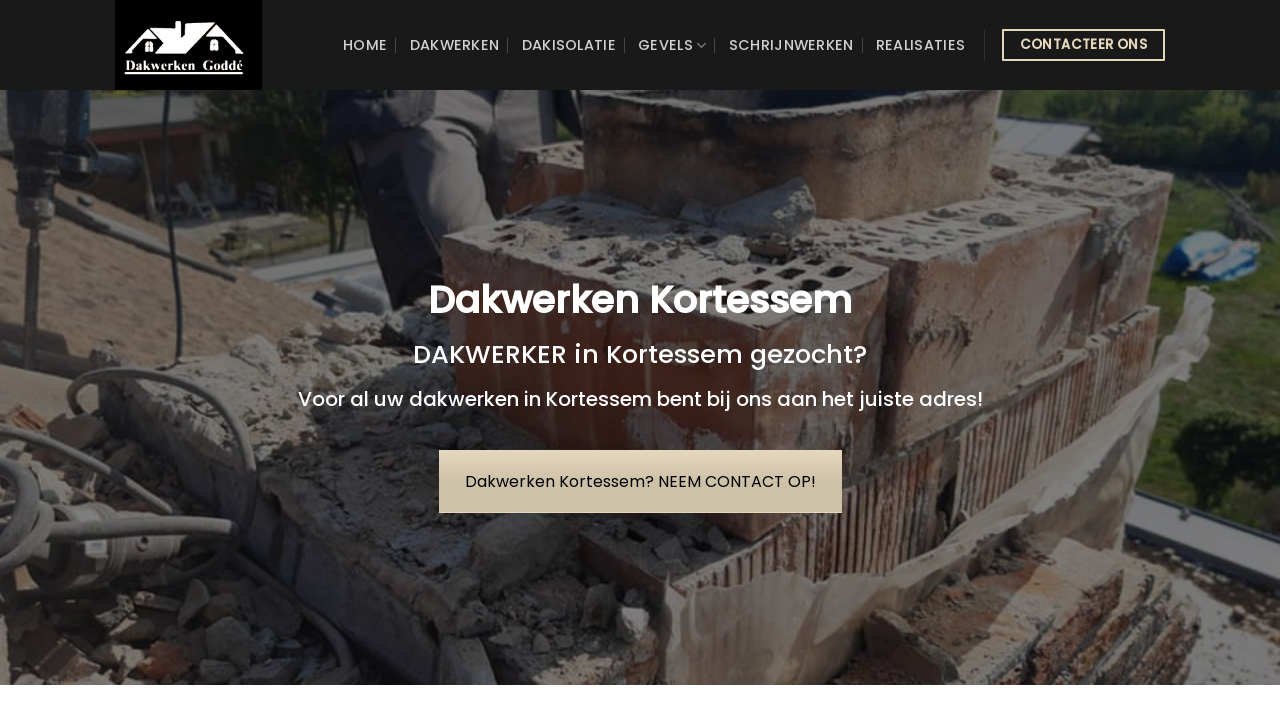

--- FILE ---
content_type: text/html; charset=UTF-8
request_url: https://www.dakwerkengodde.be/dakwerken-kortessem/
body_size: 20249
content:
<!DOCTYPE html>
<!--[if IE 9 ]> <html lang="nl-NL" class="ie9 loading-site no-js"> <![endif]-->
<!--[if IE 8 ]> <html lang="nl-NL" class="ie8 loading-site no-js"> <![endif]-->
<!--[if (gte IE 9)|!(IE)]><!--><html lang="nl-NL" class="loading-site no-js"> <!--<![endif]-->
<head>
	<meta charset="UTF-8" />
	<link rel="profile" href="http://gmpg.org/xfn/11" />
	<link rel="pingback" href="https://www.dakwerkengodde.be/xmlrpc.php" />

	<script>(function(html){html.className = html.className.replace(/\bno-js\b/,'js')})(document.documentElement);</script>
<meta name='robots' content='index, follow, max-image-preview:large, max-snippet:-1, max-video-preview:-1' />
<meta name="viewport" content="width=device-width, initial-scale=1, maximum-scale=1" />
	<!-- This site is optimized with the Yoast SEO plugin v26.8 - https://yoast.com/product/yoast-seo-wordpress/ -->
	<title>Dakwerken Kortessem • Dakwerker • Dakdekker • Dakwerken Goddé</title>
	<meta name="description" content="Dakwerker in Kortessem? Dakwerken Goddé helpt u verder met alle soorten dakwerken. Jaren ervaring. Snel geholpen. Scherpe prijzen." />
	<link rel="canonical" href="https://www.dakwerkengodde.be/dakwerken-kortessem/" />
	<meta property="og:locale" content="nl_NL" />
	<meta property="og:type" content="article" />
	<meta property="og:title" content="Dakwerken Kortessem • Dakwerker • Dakdekker • Dakwerken Goddé" />
	<meta property="og:description" content="Dakwerker in Kortessem? Dakwerken Goddé helpt u verder met alle soorten dakwerken. Jaren ervaring. Snel geholpen. Scherpe prijzen." />
	<meta property="og:url" content="https://www.dakwerkengodde.be/dakwerken-kortessem/" />
	<meta property="og:site_name" content="Dakwerken Godde" />
	<meta name="twitter:card" content="summary_large_image" />
	<script type="application/ld+json" class="yoast-schema-graph">{"@context":"https://schema.org","@graph":[{"@type":"WebPage","@id":"https://www.dakwerkengodde.be/dakwerken-kortessem/","url":"https://www.dakwerkengodde.be/dakwerken-kortessem/","name":"Dakwerken Kortessem • Dakwerker • Dakdekker • Dakwerken Goddé","isPartOf":{"@id":"https://www.dakwerkengodde.be/#website"},"datePublished":"2024-03-22T12:51:16+00:00","description":"Dakwerker in Kortessem? Dakwerken Goddé helpt u verder met alle soorten dakwerken. Jaren ervaring. Snel geholpen. Scherpe prijzen.","breadcrumb":{"@id":"https://www.dakwerkengodde.be/dakwerken-kortessem/#breadcrumb"},"inLanguage":"nl-NL","potentialAction":[{"@type":"ReadAction","target":["https://www.dakwerkengodde.be/dakwerken-kortessem/"]}]},{"@type":"BreadcrumbList","@id":"https://www.dakwerkengodde.be/dakwerken-kortessem/#breadcrumb","itemListElement":[{"@type":"ListItem","position":1,"name":"Home","item":"https://www.dakwerkengodde.be/"},{"@type":"ListItem","position":2,"name":"Dakwerken Kortessem"}]},{"@type":"WebSite","@id":"https://www.dakwerkengodde.be/#website","url":"https://www.dakwerkengodde.be/","name":"Dakwerken Godde","description":"Dakwerker in regio gezocht?","potentialAction":[{"@type":"SearchAction","target":{"@type":"EntryPoint","urlTemplate":"https://www.dakwerkengodde.be/?s={search_term_string}"},"query-input":{"@type":"PropertyValueSpecification","valueRequired":true,"valueName":"search_term_string"}}],"inLanguage":"nl-NL"}]}</script>
	<!-- / Yoast SEO plugin. -->


<link rel='dns-prefetch' href='//cdn.jsdelivr.net' />
<link rel='dns-prefetch' href='//fonts.googleapis.com' />
<link rel="alternate" type="application/rss+xml" title="Dakwerken Godde &raquo; feed" href="https://www.dakwerkengodde.be/feed/" />
<link rel="alternate" type="application/rss+xml" title="Dakwerken Godde &raquo; reacties feed" href="https://www.dakwerkengodde.be/comments/feed/" />
<link rel="alternate" title="oEmbed (JSON)" type="application/json+oembed" href="https://www.dakwerkengodde.be/wp-json/oembed/1.0/embed?url=https%3A%2F%2Fwww.dakwerkengodde.be%2Fdakwerken-kortessem%2F" />
<link rel="alternate" title="oEmbed (XML)" type="text/xml+oembed" href="https://www.dakwerkengodde.be/wp-json/oembed/1.0/embed?url=https%3A%2F%2Fwww.dakwerkengodde.be%2Fdakwerken-kortessem%2F&#038;format=xml" />
<link rel="prefetch" href="https://www.dakwerkengodde.be/wp-content/themes/flatsome/assets/js/chunk.countup.fe2c1016.js" />
<link rel="prefetch" href="https://www.dakwerkengodde.be/wp-content/themes/flatsome/assets/js/chunk.sticky-sidebar.a58a6557.js" />
<link rel="prefetch" href="https://www.dakwerkengodde.be/wp-content/themes/flatsome/assets/js/chunk.tooltips.29144c1c.js" />
<link rel="prefetch" href="https://www.dakwerkengodde.be/wp-content/themes/flatsome/assets/js/chunk.vendors-popups.947eca5c.js" />
<link rel="prefetch" href="https://www.dakwerkengodde.be/wp-content/themes/flatsome/assets/js/chunk.vendors-slider.c7f2bd49.js" />
<style id='wp-img-auto-sizes-contain-inline-css' type='text/css'>
img:is([sizes=auto i],[sizes^="auto," i]){contain-intrinsic-size:3000px 1500px}
/*# sourceURL=wp-img-auto-sizes-contain-inline-css */
</style>
<style id='classic-theme-styles-inline-css' type='text/css'>
/*! This file is auto-generated */
.wp-block-button__link{color:#fff;background-color:#32373c;border-radius:9999px;box-shadow:none;text-decoration:none;padding:calc(.667em + 2px) calc(1.333em + 2px);font-size:1.125em}.wp-block-file__button{background:#32373c;color:#fff;text-decoration:none}
/*# sourceURL=/wp-includes/css/classic-themes.min.css */
</style>
<link rel='stylesheet' id='contact-form-7-css' href='https://www.dakwerkengodde.be/wp-content/plugins/contact-form-7/includes/css/styles.css?ver=6.1.4' type='text/css' media='all' />
<link rel='stylesheet' id='wpa-css-css' href='https://www.dakwerkengodde.be/wp-content/plugins/honeypot/includes/css/wpa.css?ver=2.3.04' type='text/css' media='all' />
<link rel='stylesheet' id='default-icon-styles-css' href='https://www.dakwerkengodde.be/wp-content/plugins/svg-vector-icon-plugin/public/../admin/css/wordpress-svg-icon-plugin-style.min.css?ver=6.9' type='text/css' media='all' />
<link rel='stylesheet' id='js_composer_front-css' href='https://www.dakwerkengodde.be/wp-content/plugins/js_composer/assets/css/js_composer.min.css?ver=6.4.1' type='text/css' media='all' />
<link rel='stylesheet' id='cf7cf-style-css' href='https://www.dakwerkengodde.be/wp-content/plugins/cf7-conditional-fields/style.css?ver=2.6.7' type='text/css' media='all' />
<link rel='stylesheet' id='flatsome-main-css' href='https://www.dakwerkengodde.be/wp-content/themes/flatsome/assets/css/flatsome.css?ver=3.15.7' type='text/css' media='all' />
<style id='flatsome-main-inline-css' type='text/css'>
@font-face {
				font-family: "fl-icons";
				font-display: block;
				src: url(https://www.dakwerkengodde.be/wp-content/themes/flatsome/assets/css/icons/fl-icons.eot?v=3.15.7);
				src:
					url(https://www.dakwerkengodde.be/wp-content/themes/flatsome/assets/css/icons/fl-icons.eot#iefix?v=3.15.7) format("embedded-opentype"),
					url(https://www.dakwerkengodde.be/wp-content/themes/flatsome/assets/css/icons/fl-icons.woff2?v=3.15.7) format("woff2"),
					url(https://www.dakwerkengodde.be/wp-content/themes/flatsome/assets/css/icons/fl-icons.ttf?v=3.15.7) format("truetype"),
					url(https://www.dakwerkengodde.be/wp-content/themes/flatsome/assets/css/icons/fl-icons.woff?v=3.15.7) format("woff"),
					url(https://www.dakwerkengodde.be/wp-content/themes/flatsome/assets/css/icons/fl-icons.svg?v=3.15.7#fl-icons) format("svg");
			}
/*# sourceURL=flatsome-main-inline-css */
</style>
<link rel='stylesheet' id='flatsome-googlefonts-css' href='//fonts.googleapis.com/css?family=Poppins%3Aregular%2C500%2Cregular%2C500%7CDancing+Script%3Aregular%2C400&#038;display=swap&#038;ver=3.9' type='text/css' media='all' />
<script type="text/javascript" src="https://www.dakwerkengodde.be/wp-includes/js/jquery/jquery.min.js?ver=3.7.1" id="jquery-core-js"></script>
<link rel="https://api.w.org/" href="https://www.dakwerkengodde.be/wp-json/" /><link rel="alternate" title="JSON" type="application/json" href="https://www.dakwerkengodde.be/wp-json/wp/v2/pages/2986946980" /><link rel="EditURI" type="application/rsd+xml" title="RSD" href="https://www.dakwerkengodde.be/xmlrpc.php?rsd" />
<meta name="generator" content="WordPress 6.9" />
<link rel='shortlink' href='https://www.dakwerkengodde.be/?p=2986946980' />
<style>.bg{opacity: 0; transition: opacity 1s; -webkit-transition: opacity 1s;} .bg-loaded{opacity: 1;}</style><!--[if IE]><link rel="stylesheet" type="text/css" href="https://www.dakwerkengodde.be/wp-content/themes/flatsome/assets/css/ie-fallback.css"><script src="//cdnjs.cloudflare.com/ajax/libs/html5shiv/3.6.1/html5shiv.js"></script><script>var head = document.getElementsByTagName('head')[0],style = document.createElement('style');style.type = 'text/css';style.styleSheet.cssText = ':before,:after{content:none !important';head.appendChild(style);setTimeout(function(){head.removeChild(style);}, 0);</script><script src="https://www.dakwerkengodde.be/wp-content/themes/flatsome/assets/libs/ie-flexibility.js"></script><![endif]--><!-- Global site tag (gtag.js) - Google Analytics -->
<script async src="https://www.googletagmanager.com/gtag/js?id=G-L5DMKK50Z8"></script>
<script>
  window.dataLayer = window.dataLayer || [];
  function gtag(){dataLayer.push(arguments);}
  gtag('js', new Date());

  gtag('config', 'G-L5DMKK50Z8');
</script><meta name="generator" content="Powered by WPBakery Page Builder - drag and drop page builder for WordPress."/>
<link rel="icon" href="https://www.dakwerkengodde.be/wp-content/uploads/2021/02/cropped-favicon-32x32.jpg" sizes="32x32" />
<link rel="icon" href="https://www.dakwerkengodde.be/wp-content/uploads/2021/02/cropped-favicon-192x192.jpg" sizes="192x192" />
<link rel="apple-touch-icon" href="https://www.dakwerkengodde.be/wp-content/uploads/2021/02/cropped-favicon-180x180.jpg" />
<meta name="msapplication-TileImage" content="https://www.dakwerkengodde.be/wp-content/uploads/2021/02/cropped-favicon-270x270.jpg" />
<style id="custom-css" type="text/css">:root {--primary-color: #000000;}.header-main{height: 90px}#logo img{max-height: 90px}#logo{width:178px;}.header-top{min-height: 31px}.transparent .header-main{height: 90px}.transparent #logo img{max-height: 90px}.has-transparent + .page-title:first-of-type,.has-transparent + #main > .page-title,.has-transparent + #main > div > .page-title,.has-transparent + #main .page-header-wrapper:first-of-type .page-title{padding-top: 90px;}.header.show-on-scroll,.stuck .header-main{height:70px!important}.stuck #logo img{max-height: 70px!important}.header-bg-color {background-color: rgba(0,0,0,0.9)}.header-bottom {background-color: #f1f1f1}@media (max-width: 549px) {.header-main{height: 70px}#logo img{max-height: 70px}}.header-top{background-color:#ffffff!important;}/* Color */.accordion-title.active, .has-icon-bg .icon .icon-inner,.logo a, .primary.is-underline, .primary.is-link, .badge-outline .badge-inner, .nav-outline > li.active> a,.nav-outline >li.active > a, .cart-icon strong,[data-color='primary'], .is-outline.primary{color: #000000;}/* Color !important */[data-text-color="primary"]{color: #000000!important;}/* Background Color */[data-text-bg="primary"]{background-color: #000000;}/* Background */.scroll-to-bullets a,.featured-title, .label-new.menu-item > a:after, .nav-pagination > li > .current,.nav-pagination > li > span:hover,.nav-pagination > li > a:hover,.has-hover:hover .badge-outline .badge-inner,button[type="submit"], .button.wc-forward:not(.checkout):not(.checkout-button), .button.submit-button, .button.primary:not(.is-outline),.featured-table .title,.is-outline:hover, .has-icon:hover .icon-label,.nav-dropdown-bold .nav-column li > a:hover, .nav-dropdown.nav-dropdown-bold > li > a:hover, .nav-dropdown-bold.dark .nav-column li > a:hover, .nav-dropdown.nav-dropdown-bold.dark > li > a:hover, .header-vertical-menu__opener ,.is-outline:hover, .tagcloud a:hover,.grid-tools a, input[type='submit']:not(.is-form), .box-badge:hover .box-text, input.button.alt,.nav-box > li > a:hover,.nav-box > li.active > a,.nav-pills > li.active > a ,.current-dropdown .cart-icon strong, .cart-icon:hover strong, .nav-line-bottom > li > a:before, .nav-line-grow > li > a:before, .nav-line > li > a:before,.banner, .header-top, .slider-nav-circle .flickity-prev-next-button:hover svg, .slider-nav-circle .flickity-prev-next-button:hover .arrow, .primary.is-outline:hover, .button.primary:not(.is-outline), input[type='submit'].primary, input[type='submit'].primary, input[type='reset'].button, input[type='button'].primary, .badge-inner{background-color: #000000;}/* Border */.nav-vertical.nav-tabs > li.active > a,.scroll-to-bullets a.active,.nav-pagination > li > .current,.nav-pagination > li > span:hover,.nav-pagination > li > a:hover,.has-hover:hover .badge-outline .badge-inner,.accordion-title.active,.featured-table,.is-outline:hover, .tagcloud a:hover,blockquote, .has-border, .cart-icon strong:after,.cart-icon strong,.blockUI:before, .processing:before,.loading-spin, .slider-nav-circle .flickity-prev-next-button:hover svg, .slider-nav-circle .flickity-prev-next-button:hover .arrow, .primary.is-outline:hover{border-color: #000000}.nav-tabs > li.active > a{border-top-color: #000000}.widget_shopping_cart_content .blockUI.blockOverlay:before { border-left-color: #000000 }.woocommerce-checkout-review-order .blockUI.blockOverlay:before { border-left-color: #000000 }/* Fill */.slider .flickity-prev-next-button:hover svg,.slider .flickity-prev-next-button:hover .arrow{fill: #000000;}/* Background Color */[data-icon-label]:after, .secondary.is-underline:hover,.secondary.is-outline:hover,.icon-label,.button.secondary:not(.is-outline),.button.alt:not(.is-outline), .badge-inner.on-sale, .button.checkout, .single_add_to_cart_button, .current .breadcrumb-step{ background-color:#e5d7bc; }[data-text-bg="secondary"]{background-color: #e5d7bc;}/* Color */.secondary.is-underline,.secondary.is-link, .secondary.is-outline,.stars a.active, .star-rating:before, .woocommerce-page .star-rating:before,.star-rating span:before, .color-secondary{color: #e5d7bc}/* Color !important */[data-text-color="secondary"]{color: #e5d7bc!important;}/* Border */.secondary.is-outline:hover{border-color:#e5d7bc}@media screen and (max-width: 549px){body{font-size: 100%;}}body{font-family:"Poppins", sans-serif}body{font-weight: 0}body{color: #000000}.nav > li > a {font-family:"Poppins", sans-serif;}.mobile-sidebar-levels-2 .nav > li > ul > li > a {font-family:"Poppins", sans-serif;}.nav > li > a {font-weight: 500;}.mobile-sidebar-levels-2 .nav > li > ul > li > a {font-weight: 500;}h1,h2,h3,h4,h5,h6,.heading-font, .off-canvas-center .nav-sidebar.nav-vertical > li > a{font-family: "Poppins", sans-serif;}h1,h2,h3,h4,h5,h6,.heading-font,.banner h1,.banner h2{font-weight: 500;}h1,h2,h3,h4,h5,h6,.heading-font{color: #000000;}.alt-font{font-family: "Dancing Script", sans-serif;}.alt-font{font-weight: 400!important;}.header:not(.transparent) .header-bottom-nav.nav > li > a{color: #000000;}a{color: #000000;}input[type='submit'], input[type="button"], button:not(.icon), .button:not(.icon){border-radius: 1px!important}.footer-2{background-color: #000000}.absolute-footer, html{background-color: #ffffff}.label-new.menu-item > a:after{content:"Nieuw";}.label-hot.menu-item > a:after{content:"Hot";}.label-sale.menu-item > a:after{content:"Aanbieding";}.label-popular.menu-item > a:after{content:"Populair";}</style>		<style type="text/css" id="wp-custom-css">
			.schaduw {
    background: #FFFFFF;
    position: relative;
    webkit-box-shadow: 0px 4px 29px 3px rgba(0, 0, 0, 0.1);
    box-shadow: 0px 4px 29px 3px rgba(0, 0, 0, 0.1);
}
span.wpcf7-list-item { display: block; }
.wwwdakwerkengoddebe-map{clear:both;width:100%;margin:0 0 20px 0;background:#f2f2f2;border:1px solid #dfdfdf}.leaflet-pane,.leaflet-tile,.leaflet-marker-icon,.leaflet-marker-shadow,.leaflet-tile-container,.leaflet-pane>svg,.leaflet-pane>canvas,.leaflet-zoom-box,.leaflet-image-layer,.leaflet-layer{position:absolute;left:0;top:0}.leaflet-container{overflow:hidden}.leaflet-tile,.leaflet-marker-icon,.leaflet-marker-shadow{-webkit-user-select:none;-moz-user-select:none;user-select:none;-webkit-user-drag:none}.leaflet-tile::selection{background:transparent}.leaflet-safari .leaflet-tile{image-rendering:-webkit-optimize-contrast}.leaflet-safari .leaflet-tile-container{width:1600px;height:1600px;-webkit-transform-origin:0 0}.leaflet-marker-icon,.leaflet-marker-shadow{display:block}.leaflet-container .leaflet-overlay-pane svg,.leaflet-container .leaflet-marker-pane img,.leaflet-container .leaflet-shadow-pane img,.leaflet-container .leaflet-tile-pane img,.leaflet-container img.leaflet-image-layer,.leaflet-container .leaflet-tile{max-width:none !important;max-height:none !important}.leaflet-container.leaflet-touch-zoom{-ms-touch-action:pan-x pan-y;touch-action:pan-x pan-y}.leaflet-container.leaflet-touch-drag{-ms-touch-action:pinch-zoom;touch-action:none;touch-action:pinch-zoom}.leaflet-container.leaflet-touch-drag.leaflet-touch-zoom{-ms-touch-action:none;touch-action:none}.leaflet-container{-webkit-tap-highlight-color:transparent}.leaflet-container a{-webkit-tap-highlight-color:rgba(51,181,229,0.4)}.leaflet-tile{filter:inherit;visibility:hidden}.leaflet-tile-loaded{visibility:inherit}.leaflet-zoom-box{width:0;height:0;-moz-box-sizing:border-box;box-sizing:border-box;z-index:800}.leaflet-overlay-pane svg{-moz-user-select:none}.leaflet-pane{z-index:400}.leaflet-tile-pane{z-index:200}.leaflet-overlay-pane{z-index:400}.leaflet-shadow-pane{z-index:500}.leaflet-marker-pane{z-index:600}.leaflet-tooltip-pane{z-index:650}.leaflet-popup-pane{z-index:700}.leaflet-map-pane canvas{z-index:100}.leaflet-map-pane svg{z-index:200}.leaflet-vml-shape{width:1px;height:1px}.lvml{behavior:url(#default#VML);display:inline-block;position:absolute}.leaflet-control{position:relative;z-index:800;pointer-events:visiblePainted;pointer-events:auto}.leaflet-top,.leaflet-bottom{position:absolute;z-index:1000;pointer-events:none}.leaflet-top{top:0}.leaflet-right{right:0}.leaflet-bottom{bottom:0}.leaflet-left{left:0}.leaflet-control{float:left;clear:both}.leaflet-right .leaflet-control{float:right}.leaflet-top .leaflet-control{margin-top:10px}.leaflet-bottom .leaflet-control{margin-bottom:10px}.leaflet-left .leaflet-control{margin-left:10px}.leaflet-right .leaflet-control{margin-right:10px}.leaflet-fade-anim .leaflet-tile{will-change:opacity}.leaflet-fade-anim .leaflet-popup{opacity:0;-webkit-transition:opacity 0.2s linear;-moz-transition:opacity 0.2s linear;transition:opacity 0.2s linear}.leaflet-fade-anim .leaflet-map-pane .leaflet-popup{opacity:1}.leaflet-zoom-animated{-webkit-transform-origin:0 0;-ms-transform-origin:0 0;transform-origin:0 0}.leaflet-zoom-anim .leaflet-zoom-animated{will-change:transform}.leaflet-zoom-anim .leaflet-zoom-animated{-webkit-transition:-webkit-transform 0.25s cubic-bezier(0, 0, 0.25, 1);-moz-transition:-moz-transform 0.25s cubic-bezier(0, 0, 0.25, 1);transition:transform 0.25s cubic-bezier(0, 0, 0.25, 1)}.leaflet-zoom-anim .leaflet-tile,.leaflet-pan-anim .leaflet-tile{-webkit-transition:none;-moz-transition:none;transition:none}.leaflet-zoom-anim .leaflet-zoom-hide{visibility:hidden}.leaflet-interactive{cursor:pointer}.leaflet-grab{cursor:-webkit-grab;cursor:-moz-grab;cursor:grab}.leaflet-crosshair,.leaflet-crosshair .leaflet-interactive{cursor:crosshair}.leaflet-popup-pane,.leaflet-control{cursor:auto}.leaflet-dragging .leaflet-grab,.leaflet-dragging .leaflet-grab .leaflet-interactive,.leaflet-dragging .leaflet-marker-draggable{cursor:move;cursor:-webkit-grabbing;cursor:-moz-grabbing;cursor:grabbing}.leaflet-marker-icon,.leaflet-marker-shadow,.leaflet-image-layer,.leaflet-pane>svg path,.leaflet-tile-container{pointer-events:none}.leaflet-marker-icon.leaflet-interactive,.leaflet-image-layer.leaflet-interactive,.leaflet-pane>svg path.leaflet-interactive,svg.leaflet-image-layer.leaflet-interactive path{pointer-events:visiblePainted;pointer-events:auto}.leaflet-container{background:#ddd;outline:0}.leaflet-container a{color:#0078A8}.leaflet-container a.leaflet-active{outline:2px solid orange}.leaflet-zoom-box{border:2px dotted #38f;background:rgba(255,255,255,0.5)}.leaflet-container{font:12px/1.5 "Helvetica Neue", Arial, Helvetica, sans-serif}.leaflet-bar{box-shadow:0 1px 5px rgba(0,0,0,0.65);border-radius:4px}.leaflet-bar a,.leaflet-bar a:hover{background-color:#fff;border-bottom:1px solid #ccc;width:26px;height:26px;line-height:26px;display:block;text-align:center;text-decoration:none;color:black}.leaflet-bar a,.leaflet-control-layers-toggle{background-position:50% 50%;background-repeat:no-repeat;display:block}.leaflet-bar a:hover{background-color:#f4f4f4}.leaflet-bar a:first-child{border-top-left-radius:4px;border-top-right-radius:4px}.leaflet-bar a:last-child{border-bottom-left-radius:4px;border-bottom-right-radius:4px;border-bottom:none}.leaflet-bar a.leaflet-disabled{cursor:default;background-color:#f4f4f4;color:#bbb}.leaflet-touch .leaflet-bar a{width:30px;height:30px;line-height:30px}.leaflet-touch .leaflet-bar a:first-child{border-top-left-radius:2px;border-top-right-radius:2px}.leaflet-touch .leaflet-bar a:last-child{border-bottom-left-radius:2px;border-bottom-right-radius:2px}.leaflet-control-zoom-in,.leaflet-control-zoom-out{font:bold 18px 'Lucida Console', Monaco, monospace;text-indent:1px}.leaflet-touch .leaflet-control-zoom-in,.leaflet-touch .leaflet-control-zoom-out{font-size:22px}.leaflet-control-layers{box-shadow:0 1px 5px rgba(0,0,0,0.4);background:#fff;border-radius:5px}.leaflet-control-layers-toggle{background-image:url(images/layers.png);width:36px;height:36px}.leaflet-retina .leaflet-control-layers-toggle{background-image:url(images/layers-2x.png);background-size:26px 26px}.leaflet-touch .leaflet-control-layers-toggle{width:44px;height:44px}.leaflet-control-layers .leaflet-control-layers-list,.leaflet-control-layers-expanded .leaflet-control-layers-toggle{display:none}.leaflet-control-layers-expanded .leaflet-control-layers-list{display:block;position:relative}.leaflet-control-layers-expanded{padding:6px 10px 6px 6px;color:#333;background:#fff}.leaflet-control-layers-scrollbar{overflow-y:scroll;overflow-x:hidden;padding-right:5px}.leaflet-control-layers-selector{margin-top:2px;position:relative;top:1px}.leaflet-control-layers label{display:block}.leaflet-control-layers-separator{height:0;border-top:1px solid #ddd;margin:5px -10px 5px -6px}.leaflet-default-icon-path{background-image:url(images/marker-icon.png)}.leaflet-container .leaflet-control-attribution{background:#fff;background:rgba(255,255,255,0.7);margin:0}.leaflet-control-attribution,.leaflet-control-scale-line{padding:0 5px;color:#333}.leaflet-control-attribution a{text-decoration:none}.leaflet-control-attribution a:hover{text-decoration:underline}.leaflet-container .leaflet-control-attribution,.leaflet-container .leaflet-control-scale{font-size:11px}.leaflet-left .leaflet-control-scale{margin-left:5px}.leaflet-bottom .leaflet-control-scale{margin-bottom:5px}.leaflet-control-scale-line{border:2px solid #777;border-top:none;line-height:1.1;padding:2px 5px 1px;font-size:11px;white-space:nowrap;overflow:hidden;-moz-box-sizing:border-box;box-sizing:border-box;background:#fff;background:rgba(255,255,255,0.5)}.leaflet-control-scale-line:not(:first-child){border-top:2px solid #777;border-bottom:none;margin-top:-2px}.leaflet-control-scale-line:not(:first-child):not(:last-child){border-bottom:2px solid #777}.leaflet-touch .leaflet-control-attribution,.leaflet-touch .leaflet-control-layers,.leaflet-touch .leaflet-bar{box-shadow:none}.leaflet-touch .leaflet-control-layers,.leaflet-touch .leaflet-bar{border:2px solid rgba(0,0,0,0.2);background-clip:padding-box}.leaflet-popup{position:absolute;text-align:center;margin-bottom:20px}.leaflet-popup-content-wrapper{padding:1px;text-align:left;border-radius:12px}.leaflet-popup-content{margin:13px 19px;line-height:1.4}.leaflet-popup-content p{margin:18px 0}.leaflet-popup-tip-container{width:40px;height:20px;position:absolute;left:50%;margin-left:-20px;overflow:hidden;pointer-events:none}.leaflet-popup-tip{width:17px;height:17px;padding:1px;margin:-10px auto 0;-webkit-transform:rotate(45deg);-moz-transform:rotate(45deg);-ms-transform:rotate(45deg);transform:rotate(45deg)}.leaflet-popup-content-wrapper,.leaflet-popup-tip{background:white;color:#333;box-shadow:0 3px 14px rgba(0,0,0,0.4)}.leaflet-container a.leaflet-popup-close-button{position:absolute;top:0;right:0;padding:4px 4px 0 0;border:none;text-align:center;width:18px;height:14px;font:16px/14px Tahoma, Verdana, sans-serif;color:#c3c3c3;text-decoration:none;font-weight:bold;background:transparent}.leaflet-container a.leaflet-popup-close-button:hover{color:#999}.leaflet-popup-scrolled{overflow:auto;border-bottom:1px solid #ddd;border-top:1px solid #ddd}.leaflet-oldie .leaflet-popup-content-wrapper{zoom:1}.leaflet-oldie .leaflet-popup-tip{width:24px;margin:0 auto;-ms-filter:"progid:DXImageTransform.Microsoft.Matrix(M11=0.70710678, M12=0.70710678, M21=-0.70710678, M22=0.70710678)";filter:progid:DXImageTransform.Microsoft.Matrix(M11=0.70710678, M12=0.70710678, M21=-0.70710678, M22=0.70710678)}.leaflet-oldie .leaflet-popup-tip-container{margin-top:-1px}.leaflet-oldie .leaflet-control-zoom,.leaflet-oldie .leaflet-control-layers,.leaflet-oldie .leaflet-popup-content-wrapper,.leaflet-oldie .leaflet-popup-tip{border:1px solid #999}.leaflet-div-icon{background:#fff;border:1px solid #666}.leaflet-tooltip{position:absolute;padding:6px;background-color:#fff;border:1px solid #fff;border-radius:3px;color:#222;white-space:nowrap;-webkit-user-select:none;-moz-user-select:none;-ms-user-select:none;user-select:none;pointer-events:none;box-shadow:0 1px 3px rgba(0,0,0,0.4)}.leaflet-tooltip.leaflet-clickable{cursor:pointer;pointer-events:auto}.leaflet-tooltip-top:before,.leaflet-tooltip-bottom:before,.leaflet-tooltip-left:before,.leaflet-tooltip-right:before{position:absolute;pointer-events:none;border:6px solid transparent;background:transparent;content:""}.leaflet-tooltip-bottom{margin-top:6px}.leaflet-tooltip-top{margin-top:-6px}.leaflet-tooltip-bottom:before,.leaflet-tooltip-top:before{left:50%;margin-left:-6px}.leaflet-tooltip-top:before{bottom:0;margin-bottom:-12px;border-top-color:#fff}.leaflet-tooltip-bottom:before{top:0;margin-top:-12px;margin-left:-6px;border-bottom-color:#fff}.leaflet-tooltip-left{margin-left:-6px}.leaflet-tooltip-right{margin-left:6px}.leaflet-tooltip-left:before,.leaflet-tooltip-right:before{top:50%;margin-top:-6px}.leaflet-tooltip-left:before{right:0;margin-right:-12px;border-left-color:#fff}.leaflet-tooltip-right:before{left:0;margin-left:-12px;border-right-color:#fff}.wwwdakwerkengoddebe-related-links{padding:0 !important}.wwwdakwerkengoddebe-related-links.wwwdakwerkengoddebe-related-links-list-links-comma{display:inline-block}.wwwdakwerkengoddebe-related-links.wwwdakwerkengoddebe-related-links-list-links-bullet{list-style:disc !important;list-style-type:disc !important}.wwwdakwerkengoddebe-related-links.wwwdakwerkengoddebe-related-links-list-links-bullet li{margin:0 10px 20px 0 !important;padding:0 !important;list-style:disc !important;list-style-type:disc !important}.wwwdakwerkengoddebe-related-links.wwwdakwerkengoddebe-related-links-list-links-number{list-style:decimal !important;list-style-type:decimal !important}.wwwdakwerkengoddebe-related-links.wwwdakwerkengoddebe-related-links-list-links-number li{margin:0 10px 20px 0 !important;padding:0 !important;list-style:decimal !important;list-style-type:decimal !important}.wwwdakwerkengoddebe-related-links.wwwdakwerkengoddebe-related-links-list-links{list-style:none !important;list-style-type:none !important}.wwwdakwerkengoddebe-related-links.wwwdakwerkengoddebe-related-links-list-links li{margin:0 0 20px 0 !important;padding:0 !important;list-style:none !important;list-style-type:none !important}.wwwdakwerkengoddebe-related-links.wwwdakwerkengoddebe-related-links-columns-2{grid-template-columns:repeat(2, 1fr)}.wwwdakwerkengoddebe-related-links.wwwdakwerkengoddebe-related-links-columns-3{grid-template-columns:repeat(3, 1fr)}.wwwdakwerkengoddebe-related-links.wwwdakwerkengoddebe-related-links-columns-4{grid-template-columns:repeat(4, 1fr)}.wwwdakwerkengoddebe-related-links .prev{float:left;width:50%}.wwwdakwerkengoddebe-related-links .next{float:right;width:50%}.wwwdakwerkengoddebe-related-links li img{display:block;margin:5px 0;height:auto !important}.wwwdakwerkengoddebe-related-links .wwwdakwerkengoddebe-related-links-description{display:inline-block}@media only screen and (min-width: 768px){.wwwdakwerkengoddebe-related-links{display:grid;column-gap:20px;row-gap:20px}.wwwdakwerkengoddebe-related-links-horizontal li{display:grid;column-gap:20px;row-gap:0;grid-template-columns:repeat(2, 1fr)}.wwwdakwerkengoddebe-related-links-horizontal li>*:nth-child(3){grid-column:span 2}}.wwwdakwerkengoddebe-google-places.wwwdakwerkengoddebe-google-places-list,.wwwdakwerkengoddebe-google-places.wwwdakwerkengoddebe-yelp-list,.wwwdakwerkengoddebe-yelp.wwwdakwerkengoddebe-google-places-list,.wwwdakwerkengoddebe-yelp.wwwdakwerkengoddebe-yelp-list{display:grid;width:100%;max-width:100%;column-gap:20px;row-gap:40px;margin:0 0 20px 0 !important;padding:0 !important;list-style:none}.wwwdakwerkengoddebe-google-places.wwwdakwerkengoddebe-google-places-list.wwwdakwerkengoddebe-google-places-columns-2,.wwwdakwerkengoddebe-google-places.wwwdakwerkengoddebe-google-places-list.wwwdakwerkengoddebe-yelp-columns-2,.wwwdakwerkengoddebe-google-places.wwwdakwerkengoddebe-yelp-list.wwwdakwerkengoddebe-google-places-columns-2,.wwwdakwerkengoddebe-google-places.wwwdakwerkengoddebe-yelp-list.wwwdakwerkengoddebe-yelp-columns-2,.wwwdakwerkengoddebe-yelp.wwwdakwerkengoddebe-google-places-list.wwwdakwerkengoddebe-google-places-columns-2,.wwwdakwerkengoddebe-yelp.wwwdakwerkengoddebe-google-places-list.wwwdakwerkengoddebe-yelp-columns-2,.wwwdakwerkengoddebe-yelp.wwwdakwerkengoddebe-yelp-list.wwwdakwerkengoddebe-google-places-columns-2,.wwwdakwerkengoddebe-yelp.wwwdakwerkengoddebe-yelp-list.wwwdakwerkengoddebe-yelp-columns-2{grid-template-columns:repeat(2, 1fr)}.wwwdakwerkengoddebe-google-places.wwwdakwerkengoddebe-google-places-list.wwwdakwerkengoddebe-google-places-columns-3,.wwwdakwerkengoddebe-google-places.wwwdakwerkengoddebe-google-places-list.wwwdakwerkengoddebe-yelp-columns-3,.wwwdakwerkengoddebe-google-places.wwwdakwerkengoddebe-yelp-list.wwwdakwerkengoddebe-google-places-columns-3,.wwwdakwerkengoddebe-google-places.wwwdakwerkengoddebe-yelp-list.wwwdakwerkengoddebe-yelp-columns-3,.wwwdakwerkengoddebe-yelp.wwwdakwerkengoddebe-google-places-list.wwwdakwerkengoddebe-google-places-columns-3,.wwwdakwerkengoddebe-yelp.wwwdakwerkengoddebe-google-places-list.wwwdakwerkengoddebe-yelp-columns-3,.wwwdakwerkengoddebe-yelp.wwwdakwerkengoddebe-yelp-list.wwwdakwerkengoddebe-google-places-columns-3,.wwwdakwerkengoddebe-yelp.wwwdakwerkengoddebe-yelp-list.wwwdakwerkengoddebe-yelp-columns-3{grid-template-columns:repeat(3, 1fr)}.wwwdakwerkengoddebe-google-places.wwwdakwerkengoddebe-google-places-list.wwwdakwerkengoddebe-google-places-columns-4,.wwwdakwerkengoddebe-google-places.wwwdakwerkengoddebe-google-places-list.wwwdakwerkengoddebe-yelp-columns-4,.wwwdakwerkengoddebe-google-places.wwwdakwerkengoddebe-yelp-list.wwwdakwerkengoddebe-google-places-columns-4,.wwwdakwerkengoddebe-google-places.wwwdakwerkengoddebe-yelp-list.wwwdakwerkengoddebe-yelp-columns-4,.wwwdakwerkengoddebe-yelp.wwwdakwerkengoddebe-google-places-list.wwwdakwerkengoddebe-google-places-columns-4,.wwwdakwerkengoddebe-yelp.wwwdakwerkengoddebe-google-places-list.wwwdakwerkengoddebe-yelp-columns-4,.wwwdakwerkengoddebe-yelp.wwwdakwerkengoddebe-yelp-list.wwwdakwerkengoddebe-google-places-columns-4,.wwwdakwerkengoddebe-yelp.wwwdakwerkengoddebe-yelp-list.wwwdakwerkengoddebe-yelp-columns-4{grid-template-columns:repeat(4, 1fr)}.wwwdakwerkengoddebe-google-places .business .image img,.wwwdakwerkengoddebe-yelp .business .image img{max-width:100%;height:auto}.wwwdakwerkengoddebe-google-places .business .rating-stars,.wwwdakwerkengoddebe-yelp .business .rating-stars{display:inline-block;vertical-align:middle;width:132px;height:24px;background:url(https://s3-media2.fl.yelpcdn.com/assets/srv0/yelp_design_web/9b34e39ccbeb/assets/img/stars/stars.png);background-size:132px 560px;text-indent:-9999px}.wwwdakwerkengoddebe-google-places .business .rating-stars.rating-stars-1,.wwwdakwerkengoddebe-yelp .business .rating-stars.rating-stars-1{background-position:0 -24px}.wwwdakwerkengoddebe-google-places .business .rating-stars.rating-stars-1-5,.wwwdakwerkengoddebe-yelp .business .rating-stars.rating-stars-1-5{background-position:0 -48px}.wwwdakwerkengoddebe-google-places .business .rating-stars.rating-stars-2,.wwwdakwerkengoddebe-yelp .business .rating-stars.rating-stars-2{background-position:0 -72px}.wwwdakwerkengoddebe-google-places .business .rating-stars.rating-stars-2-5,.wwwdakwerkengoddebe-yelp .business .rating-stars.rating-stars-2-5{background-position:0 -96px}.wwwdakwerkengoddebe-google-places .business .rating-stars.rating-stars-3,.wwwdakwerkengoddebe-yelp .business .rating-stars.rating-stars-3{background-position:0 -120px}.wwwdakwerkengoddebe-google-places .business .rating-stars.rating-stars-3-5,.wwwdakwerkengoddebe-yelp .business .rating-stars.rating-stars-3-5{background-position:0 -144px}.wwwdakwerkengoddebe-google-places .business .rating-stars.rating-stars-4,.wwwdakwerkengoddebe-yelp .business .rating-stars.rating-stars-4{background-position:0 -168px}.wwwdakwerkengoddebe-google-places .business .rating-stars.rating-stars-4-5,.wwwdakwerkengoddebe-yelp .business .rating-stars.rating-stars-4-5{background-position:0 -192px}.wwwdakwerkengoddebe-google-places .business .rating-stars.rating-stars-5,.wwwdakwerkengoddebe-yelp .business .rating-stars.rating-stars-5{background-position:0 -216px}@media only screen and (min-width: 768px){.wwwdakwerkengoddebe-google-places-list,.wwwdakwerkengoddebe-yelp-list{display:grid;column-gap:20px;row-gap:20px}.wwwdakwerkengoddebe-google-places-horizontal .business,.wwwdakwerkengoddebe-yelp-horizontal .business{display:grid;column-gap:20px;row-gap:0;grid-template-columns:max-content auto}}
		</style>
		<style type="text/css" data-type="vc_shortcodes-custom-css">.vc_custom_1612968740406{margin-top: -30px !important;background-image: url(https://www.dakwerkengodde.be/wp-content/uploads/2021/02/120100012_143639424107009_8590291506183643951_n.jpg?id=51) !important;background-position: center !important;background-repeat: no-repeat !important;background-size: cover !important;}.vc_custom_1612968835400{margin-top: -30px !important;background-image: url(https://www.dakwerkengodde.be/wp-content/uploads/2021/02/120100012_143639424107009_8590291506183643951_n.jpg?id=51) !important;background-position: center !important;background-repeat: no-repeat !important;background-size: cover !important;}.vc_custom_1612965794040{padding-top: 40px !important;padding-bottom: 20px !important;}.vc_custom_1612950398665{padding-top: 35px !important;padding-bottom: 65px !important;background-color: #f2f2f2 !important;}.vc_custom_1612948292690{padding-top: 25px !important;padding-bottom: 25px !important;}.vc_custom_1612949584972{margin-bottom: -60px !important;padding-top: 35px !important;padding-bottom: 35px !important;background-color: #f8f6f4 !important;}.vc_custom_1612965756521{background-color: rgba(0,0,0,0.5) !important;*background-color: rgb(0,0,0) !important;}.vc_custom_1612965767738{background-color: rgba(0,0,0,0.5) !important;*background-color: rgb(0,0,0) !important;}.vc_custom_1612952734337{margin-top: 30px !important;}.vc_custom_1612950887223{background-color: #e5d7bc !important;}.vc_custom_1612951144533{background-color: #e5d7bc !important;}.vc_custom_1612950896257{background-color: #e5d7bc !important;}.vc_custom_1613124637665{margin-top: -20px !important;}.vc_custom_1612951444171{margin-top: -20px !important;}.vc_custom_1612952098127{margin-top: -20px !important;}.vc_custom_1612951154098{background-color: #e5d7bc !important;}.vc_custom_1612951149696{background-color: #e5d7bc !important;}.vc_custom_1612950911385{background-color: #e5d7bc !important;}.vc_custom_1612952127207{margin-top: -20px !important;}.vc_custom_1612952183207{margin-top: -20px !important;}.vc_custom_1612952240093{margin-top: -20px !important;}.vc_custom_1612950972579{background-color: #e5d7bc !important;}.vc_custom_1612951158903{background-color: #e5d7bc !important;}.vc_custom_1612950981047{background-color: #e5d7bc !important;}.vc_custom_1612963789910{margin-top: -20px !important;}.vc_custom_1612952589183{margin-top: -20px !important;}.vc_custom_1612953301620{margin-top: -20px !important;}.vc_custom_1612950998534{background-color: #e5d7bc !important;}.vc_custom_1612951002871{background-color: #e5d7bc !important;}.vc_custom_1612951163944{background-color: #e5d7bc !important;}.vc_custom_1612952403661{margin-top: -20px !important;}.vc_custom_1612964015768{margin-top: -20px !important;}.vc_custom_1612964073020{margin-top: -20px !important;}.vc_custom_1612950481447{background-color: #e5d7bc !important;}.vc_custom_1612950488067{background-color: #e5d7bc !important;}.vc_custom_1612950493508{background-color: #e5d7bc !important;}.vc_custom_1612964285630{margin-top: -20px !important;}.vc_custom_1612964370217{margin-top: -20px !important;}.vc_custom_1612964452520{margin-top: -20px !important;}.vc_custom_1612950488067{background-color: #e5d7bc !important;}.vc_custom_1612950493508{background-color: #e5d7bc !important;}.vc_custom_1612950481447{background-color: #e5d7bc !important;}.vc_custom_1612964500251{margin-top: -20px !important;}.vc_custom_1612964537784{margin-top: -20px !important;}.vc_custom_1612964719231{margin-top: -20px !important;}</style><noscript><style> .wpb_animate_when_almost_visible { opacity: 1; }</style></noscript><style id='global-styles-inline-css' type='text/css'>
:root{--wp--preset--aspect-ratio--square: 1;--wp--preset--aspect-ratio--4-3: 4/3;--wp--preset--aspect-ratio--3-4: 3/4;--wp--preset--aspect-ratio--3-2: 3/2;--wp--preset--aspect-ratio--2-3: 2/3;--wp--preset--aspect-ratio--16-9: 16/9;--wp--preset--aspect-ratio--9-16: 9/16;--wp--preset--color--black: #000000;--wp--preset--color--cyan-bluish-gray: #abb8c3;--wp--preset--color--white: #ffffff;--wp--preset--color--pale-pink: #f78da7;--wp--preset--color--vivid-red: #cf2e2e;--wp--preset--color--luminous-vivid-orange: #ff6900;--wp--preset--color--luminous-vivid-amber: #fcb900;--wp--preset--color--light-green-cyan: #7bdcb5;--wp--preset--color--vivid-green-cyan: #00d084;--wp--preset--color--pale-cyan-blue: #8ed1fc;--wp--preset--color--vivid-cyan-blue: #0693e3;--wp--preset--color--vivid-purple: #9b51e0;--wp--preset--gradient--vivid-cyan-blue-to-vivid-purple: linear-gradient(135deg,rgb(6,147,227) 0%,rgb(155,81,224) 100%);--wp--preset--gradient--light-green-cyan-to-vivid-green-cyan: linear-gradient(135deg,rgb(122,220,180) 0%,rgb(0,208,130) 100%);--wp--preset--gradient--luminous-vivid-amber-to-luminous-vivid-orange: linear-gradient(135deg,rgb(252,185,0) 0%,rgb(255,105,0) 100%);--wp--preset--gradient--luminous-vivid-orange-to-vivid-red: linear-gradient(135deg,rgb(255,105,0) 0%,rgb(207,46,46) 100%);--wp--preset--gradient--very-light-gray-to-cyan-bluish-gray: linear-gradient(135deg,rgb(238,238,238) 0%,rgb(169,184,195) 100%);--wp--preset--gradient--cool-to-warm-spectrum: linear-gradient(135deg,rgb(74,234,220) 0%,rgb(151,120,209) 20%,rgb(207,42,186) 40%,rgb(238,44,130) 60%,rgb(251,105,98) 80%,rgb(254,248,76) 100%);--wp--preset--gradient--blush-light-purple: linear-gradient(135deg,rgb(255,206,236) 0%,rgb(152,150,240) 100%);--wp--preset--gradient--blush-bordeaux: linear-gradient(135deg,rgb(254,205,165) 0%,rgb(254,45,45) 50%,rgb(107,0,62) 100%);--wp--preset--gradient--luminous-dusk: linear-gradient(135deg,rgb(255,203,112) 0%,rgb(199,81,192) 50%,rgb(65,88,208) 100%);--wp--preset--gradient--pale-ocean: linear-gradient(135deg,rgb(255,245,203) 0%,rgb(182,227,212) 50%,rgb(51,167,181) 100%);--wp--preset--gradient--electric-grass: linear-gradient(135deg,rgb(202,248,128) 0%,rgb(113,206,126) 100%);--wp--preset--gradient--midnight: linear-gradient(135deg,rgb(2,3,129) 0%,rgb(40,116,252) 100%);--wp--preset--font-size--small: 13px;--wp--preset--font-size--medium: 20px;--wp--preset--font-size--large: 36px;--wp--preset--font-size--x-large: 42px;--wp--preset--spacing--20: 0.44rem;--wp--preset--spacing--30: 0.67rem;--wp--preset--spacing--40: 1rem;--wp--preset--spacing--50: 1.5rem;--wp--preset--spacing--60: 2.25rem;--wp--preset--spacing--70: 3.38rem;--wp--preset--spacing--80: 5.06rem;--wp--preset--shadow--natural: 6px 6px 9px rgba(0, 0, 0, 0.2);--wp--preset--shadow--deep: 12px 12px 50px rgba(0, 0, 0, 0.4);--wp--preset--shadow--sharp: 6px 6px 0px rgba(0, 0, 0, 0.2);--wp--preset--shadow--outlined: 6px 6px 0px -3px rgb(255, 255, 255), 6px 6px rgb(0, 0, 0);--wp--preset--shadow--crisp: 6px 6px 0px rgb(0, 0, 0);}:where(.is-layout-flex){gap: 0.5em;}:where(.is-layout-grid){gap: 0.5em;}body .is-layout-flex{display: flex;}.is-layout-flex{flex-wrap: wrap;align-items: center;}.is-layout-flex > :is(*, div){margin: 0;}body .is-layout-grid{display: grid;}.is-layout-grid > :is(*, div){margin: 0;}:where(.wp-block-columns.is-layout-flex){gap: 2em;}:where(.wp-block-columns.is-layout-grid){gap: 2em;}:where(.wp-block-post-template.is-layout-flex){gap: 1.25em;}:where(.wp-block-post-template.is-layout-grid){gap: 1.25em;}.has-black-color{color: var(--wp--preset--color--black) !important;}.has-cyan-bluish-gray-color{color: var(--wp--preset--color--cyan-bluish-gray) !important;}.has-white-color{color: var(--wp--preset--color--white) !important;}.has-pale-pink-color{color: var(--wp--preset--color--pale-pink) !important;}.has-vivid-red-color{color: var(--wp--preset--color--vivid-red) !important;}.has-luminous-vivid-orange-color{color: var(--wp--preset--color--luminous-vivid-orange) !important;}.has-luminous-vivid-amber-color{color: var(--wp--preset--color--luminous-vivid-amber) !important;}.has-light-green-cyan-color{color: var(--wp--preset--color--light-green-cyan) !important;}.has-vivid-green-cyan-color{color: var(--wp--preset--color--vivid-green-cyan) !important;}.has-pale-cyan-blue-color{color: var(--wp--preset--color--pale-cyan-blue) !important;}.has-vivid-cyan-blue-color{color: var(--wp--preset--color--vivid-cyan-blue) !important;}.has-vivid-purple-color{color: var(--wp--preset--color--vivid-purple) !important;}.has-black-background-color{background-color: var(--wp--preset--color--black) !important;}.has-cyan-bluish-gray-background-color{background-color: var(--wp--preset--color--cyan-bluish-gray) !important;}.has-white-background-color{background-color: var(--wp--preset--color--white) !important;}.has-pale-pink-background-color{background-color: var(--wp--preset--color--pale-pink) !important;}.has-vivid-red-background-color{background-color: var(--wp--preset--color--vivid-red) !important;}.has-luminous-vivid-orange-background-color{background-color: var(--wp--preset--color--luminous-vivid-orange) !important;}.has-luminous-vivid-amber-background-color{background-color: var(--wp--preset--color--luminous-vivid-amber) !important;}.has-light-green-cyan-background-color{background-color: var(--wp--preset--color--light-green-cyan) !important;}.has-vivid-green-cyan-background-color{background-color: var(--wp--preset--color--vivid-green-cyan) !important;}.has-pale-cyan-blue-background-color{background-color: var(--wp--preset--color--pale-cyan-blue) !important;}.has-vivid-cyan-blue-background-color{background-color: var(--wp--preset--color--vivid-cyan-blue) !important;}.has-vivid-purple-background-color{background-color: var(--wp--preset--color--vivid-purple) !important;}.has-black-border-color{border-color: var(--wp--preset--color--black) !important;}.has-cyan-bluish-gray-border-color{border-color: var(--wp--preset--color--cyan-bluish-gray) !important;}.has-white-border-color{border-color: var(--wp--preset--color--white) !important;}.has-pale-pink-border-color{border-color: var(--wp--preset--color--pale-pink) !important;}.has-vivid-red-border-color{border-color: var(--wp--preset--color--vivid-red) !important;}.has-luminous-vivid-orange-border-color{border-color: var(--wp--preset--color--luminous-vivid-orange) !important;}.has-luminous-vivid-amber-border-color{border-color: var(--wp--preset--color--luminous-vivid-amber) !important;}.has-light-green-cyan-border-color{border-color: var(--wp--preset--color--light-green-cyan) !important;}.has-vivid-green-cyan-border-color{border-color: var(--wp--preset--color--vivid-green-cyan) !important;}.has-pale-cyan-blue-border-color{border-color: var(--wp--preset--color--pale-cyan-blue) !important;}.has-vivid-cyan-blue-border-color{border-color: var(--wp--preset--color--vivid-cyan-blue) !important;}.has-vivid-purple-border-color{border-color: var(--wp--preset--color--vivid-purple) !important;}.has-vivid-cyan-blue-to-vivid-purple-gradient-background{background: var(--wp--preset--gradient--vivid-cyan-blue-to-vivid-purple) !important;}.has-light-green-cyan-to-vivid-green-cyan-gradient-background{background: var(--wp--preset--gradient--light-green-cyan-to-vivid-green-cyan) !important;}.has-luminous-vivid-amber-to-luminous-vivid-orange-gradient-background{background: var(--wp--preset--gradient--luminous-vivid-amber-to-luminous-vivid-orange) !important;}.has-luminous-vivid-orange-to-vivid-red-gradient-background{background: var(--wp--preset--gradient--luminous-vivid-orange-to-vivid-red) !important;}.has-very-light-gray-to-cyan-bluish-gray-gradient-background{background: var(--wp--preset--gradient--very-light-gray-to-cyan-bluish-gray) !important;}.has-cool-to-warm-spectrum-gradient-background{background: var(--wp--preset--gradient--cool-to-warm-spectrum) !important;}.has-blush-light-purple-gradient-background{background: var(--wp--preset--gradient--blush-light-purple) !important;}.has-blush-bordeaux-gradient-background{background: var(--wp--preset--gradient--blush-bordeaux) !important;}.has-luminous-dusk-gradient-background{background: var(--wp--preset--gradient--luminous-dusk) !important;}.has-pale-ocean-gradient-background{background: var(--wp--preset--gradient--pale-ocean) !important;}.has-electric-grass-gradient-background{background: var(--wp--preset--gradient--electric-grass) !important;}.has-midnight-gradient-background{background: var(--wp--preset--gradient--midnight) !important;}.has-small-font-size{font-size: var(--wp--preset--font-size--small) !important;}.has-medium-font-size{font-size: var(--wp--preset--font-size--medium) !important;}.has-large-font-size{font-size: var(--wp--preset--font-size--large) !important;}.has-x-large-font-size{font-size: var(--wp--preset--font-size--x-large) !important;}
/*# sourceURL=global-styles-inline-css */
</style>
<link rel='stylesheet' id='vc_font_awesome_5_shims-css' href='https://www.dakwerkengodde.be/wp-content/plugins/js_composer/assets/lib/bower/font-awesome/css/v4-shims.min.css?ver=6.4.1' type='text/css' media='all' />
<link rel='stylesheet' id='vc_font_awesome_5-css' href='https://www.dakwerkengodde.be/wp-content/plugins/js_composer/assets/lib/bower/font-awesome/css/all.min.css?ver=6.4.1' type='text/css' media='all' />
</head>

<body class="wp-singular page-template-default page page-id-2986946980 wp-theme-flatsome wp-child-theme-flatsome-child lightbox nav-dropdown-has-arrow nav-dropdown-has-shadow nav-dropdown-has-border wpb-js-composer js-comp-ver-6.4.1 vc_responsive">


<a class="skip-link screen-reader-text" href="#main">Skip to content</a>

<div id="wrapper">

	
	<header id="header" class="header has-sticky sticky-jump">
		<div class="header-wrapper">
			<div id="masthead" class="header-main nav-dark">
      <div class="header-inner flex-row container logo-left medium-logo-center" role="navigation">

          <!-- Logo -->
          <div id="logo" class="flex-col logo">
            
<!-- Header logo -->
<a href="https://www.dakwerkengodde.be/" title="Dakwerken Godde - Dakwerker in regio gezocht?" rel="home">
		<img width="228" height="140" src="https://www.dakwerkengodde.be/wp-content/uploads/2021/02/WhatsApp-Image-2021-02-05-at-20.30.25.jpeg" class="header_logo header-logo" alt="Dakwerken Godde"/><img  width="228" height="140" src="https://www.dakwerkengodde.be/wp-content/uploads/2021/02/WhatsApp-Image-2021-02-05-at-20.30.25.jpeg" class="header-logo-dark" alt="Dakwerken Godde"/></a>
          </div>

          <!-- Mobile Left Elements -->
          <div class="flex-col show-for-medium flex-left">
            <ul class="mobile-nav nav nav-left ">
              <li class="nav-icon has-icon">
  <div class="header-button">		<a href="#" data-open="#main-menu" data-pos="center" data-bg="main-menu-overlay" data-color="dark" class="icon primary button circle is-small" aria-label="Menu" aria-controls="main-menu" aria-expanded="false">
		
		  <i class="icon-menu" ></i>
		  <span class="menu-title uppercase hide-for-small">Menu</span>		</a>
	 </div> </li>            </ul>
          </div>

          <!-- Left Elements -->
          <div class="flex-col hide-for-medium flex-left
            flex-grow">
            <ul class="header-nav header-nav-main nav nav-left  nav-divided nav-size-medium nav-uppercase" >
                          </ul>
          </div>

          <!-- Right Elements -->
          <div class="flex-col hide-for-medium flex-right">
            <ul class="header-nav header-nav-main nav nav-right  nav-divided nav-size-medium nav-uppercase">
              <li id="menu-item-98" class="menu-item menu-item-type-post_type menu-item-object-page menu-item-home menu-item-98 menu-item-design-default"><a href="https://www.dakwerkengodde.be/" class="nav-top-link">Home</a></li>
<li id="menu-item-95" class="menu-item menu-item-type-post_type menu-item-object-page menu-item-95 menu-item-design-default"><a href="https://www.dakwerkengodde.be/dakwerken/" class="nav-top-link">Dakwerken</a></li>
<li id="menu-item-93" class="menu-item menu-item-type-post_type menu-item-object-page menu-item-93 menu-item-design-default"><a href="https://www.dakwerkengodde.be/isolatie/" class="nav-top-link">Dakisolatie</a></li>
<li id="menu-item-2986945696" class="menu-item menu-item-type-custom menu-item-object-custom menu-item-has-children menu-item-2986945696 menu-item-design-default has-dropdown"><a href="#" class="nav-top-link">Gevels<i class="icon-angle-down" ></i></a>
<ul class="sub-menu nav-dropdown nav-dropdown-default">
	<li id="menu-item-94" class="menu-item menu-item-type-post_type menu-item-object-page menu-item-94"><a href="https://www.dakwerkengodde.be/gevelbekleding/">Gevelbekleding</a></li>
	<li id="menu-item-2986945695" class="menu-item menu-item-type-post_type menu-item-object-page menu-item-2986945695"><a href="https://www.dakwerkengodde.be/gevelrenovatie/">Gevelrenovatie</a></li>
</ul>
</li>
<li id="menu-item-158" class="menu-item menu-item-type-post_type menu-item-object-page menu-item-158 menu-item-design-default"><a href="https://www.dakwerkengodde.be/houtskeletbouw/" class="nav-top-link">Schrijnwerken</a></li>
<li id="menu-item-92" class="menu-item menu-item-type-post_type menu-item-object-page menu-item-92 menu-item-design-default"><a href="https://www.dakwerkengodde.be/realisaties/" class="nav-top-link">Realisaties</a></li>
<li class="header-divider"></li><li class="html header-button-1">
	<div class="header-button">
	<a href="/contact/" class="button secondary is-outline"  style="border-radius:99px;">
    <span>CONTACTEER ONS</span>
  </a>
	</div>
</li>


            </ul>
          </div>

          <!-- Mobile Right Elements -->
          <div class="flex-col show-for-medium flex-right">
            <ul class="mobile-nav nav nav-right ">
                          </ul>
          </div>

      </div>
     
            <div class="container"><div class="top-divider full-width"></div></div>
      </div>
<div class="header-bg-container fill"><div class="header-bg-image fill"></div><div class="header-bg-color fill"></div></div>		</div>
	</header>

	
	<main id="main" class="">
<div id="content" class="content-area page-wrapper" role="main">
	<div class="row row-main">
		<div class="large-12 col">
			<div class="col-inner">
				
				
														
						<div data-vc-full-width="true" data-vc-full-width-init="false" data-vc-stretch-content="true" class="vc_row wpb_row vc_row-fluid vc_custom_1612968740406 vc_row-has-fill vc_row-no-padding"><div class="wpb_column vc_column_container vc_col-sm-12 vc_hidden-xs vc_col-has-fill"><div class="vc_column-inner vc_custom_1612965756521"><div class="wpb_wrapper"><div class="vc_empty_space"   style="height: 150px"><span class="vc_empty_space_inner"></span></div>
	<div class="wpb_text_column wpb_content_element " >
		<div class="wpb_wrapper">
			<h1 style="text-align: center;"><span style="color: #ffffff; font-size: 140%;"><strong>Dakwerken Kortessem</strong></span></h1>
<h2 style="text-align: center;"><span style="font-size: 100%;"><span style="color: #ffffff;">DAKWERKER in Kortessem gezocht?</span></span></h2>
<h3 style="text-align: center;"><span style="color: #ffffff; font-size: 100%;">Voor al uw dakwerken in Kortessem bent bij ons aan het juiste adres!</span></h3>

		</div>
	</div>
<div class="vc_btn3-container vc_btn3-center" ><a style="background-color:#e5d7bc; color:#000000;" class="vc_general vc_btn3 vc_btn3-size-lg vc_btn3-shape-square vc_btn3-style-custom" href="https://www.dakwerkengodde.be/dakwerken/#offerte" title="">Dakwerken Kortessem? NEEM CONTACT OP!</a></div><div class="vc_empty_space"   style="height: 150px"><span class="vc_empty_space_inner"></span></div></div></div></div></div><div class="vc_row-full-width vc_clearfix"></div><div class="vc_row wpb_row vc_row-fluid vc_custom_1612968835400 vc_row-has-fill"><div class="wpb_column vc_column_container vc_col-sm-12 vc_hidden-lg vc_hidden-md vc_hidden-sm vc_col-has-fill"><div class="vc_column-inner vc_custom_1612965767738"><div class="wpb_wrapper"><div class="vc_empty_space"   style="height: 200px"><span class="vc_empty_space_inner"></span></div>
	<div class="wpb_text_column wpb_content_element " >
		<div class="wpb_wrapper">
			<h1 style="text-align: center;"><span style="color: #ffffff; font-size: 140%;"><strong>Dakwerken Kortessem</strong></span></h1>
<h2 style="text-align: center;"><span style="font-size: 100%;"><span style="color: #ffffff;">DAKWERKER UIT DE BUURT GEZOCHT?</span></span></h2>
<h3 style="text-align: center;"><span style="color: #ffffff; font-size: 100%;">Voor al uw dakwerken in Kortessem bent bij ons aan het juiste adres!</span></h3>

		</div>
	</div>
<div class="vc_btn3-container vc_btn3-center" ><a style="background-color:#e5d7bc; color:#000000;" class="vc_general vc_btn3 vc_btn3-size-lg vc_btn3-shape-square vc_btn3-style-custom" href="https://www.dakwerkengodde.be/dakwerken/#offerte" title="">PROBLEMEN OF OFFERTE AANVRAGEN? NEEM CONTACT OP!</a></div><div class="vc_empty_space"   style="height: 200px"><span class="vc_empty_space_inner"></span></div></div></div></div></div><div class="vc_row wpb_row vc_row-fluid vc_custom_1612965794040"><div class="wpb_column vc_column_container vc_col-sm-4"><div class="vc_column-inner"><div class="wpb_wrapper">
	<div class="wpb_text_column wpb_content_element " >
		<div class="wpb_wrapper">
			<p style="text-align: center;"><strong><span style="font-size: 150%; color: #000000;"><span style="color: #339966;"><i class="wp-svg-checkmark-2 checkmark-2"></i></span> Dakwerken Kortessem</span></strong></p>
<p style="text-align: center;">Wij hebben <strong>19 jaar ervaring</strong> als <strong>dakwerker in Kortessem</strong>. U kan bij ons terecht voor <strong>alle soorten dakwerken &amp; gevelwerken</strong>.</p>

		</div>
	</div>
</div></div></div><div class="wpb_column vc_column_container vc_col-sm-4"><div class="vc_column-inner"><div class="wpb_wrapper">
	<div class="wpb_text_column wpb_content_element " >
		<div class="wpb_wrapper">
			<p style="text-align: center;"><strong><span style="font-size: 150%; color: #000000;"><span style="color: #339966;"><i class="wp-svg-checkmark-2 checkmark-2"></i></span> Dringed nood aan een dakwerker in de buurt?</span></strong></p>
<p style="text-align: center;">Dringende problemen? Wij helpen u zo snel mogelijk verder.</p>

		</div>
	</div>
</div></div></div><div class="wpb_column vc_column_container vc_col-sm-4"><div class="vc_column-inner"><div class="wpb_wrapper">
	<div class="wpb_text_column wpb_content_element " >
		<div class="wpb_wrapper">
			<p style="text-align: center;"><strong><span style="font-size: 150%; color: #000000;"><span style="color: #339966;"><i class="wp-svg-checkmark-2 checkmark-2"></i></span> Wij hanteren scherpe &amp; vooral eerlijke prijzen</span></strong></p>
<p style="text-align: center;">Een woord is een woord. We hanteren een zeer transparant beleid.</p>

		</div>
	</div>
</div></div></div></div><div data-vc-full-width="true" data-vc-full-width-init="false" class="vc_row wpb_row vc_row-fluid vc_custom_1612950398665 vc_row-has-fill"><div class="wpb_column vc_column_container vc_col-sm-12"><div class="vc_column-inner"><div class="wpb_wrapper">
	<div class="wpb_text_column wpb_content_element " >
		<div class="wpb_wrapper">
			<h2 style="text-align: center;"><strong><span style="color: #000000;"><i class="wp-svg-home-3 home-3"></i> Met welke soorten gevelwerken &amp; dakwerken in Kortessem kunnen we u helpen:</span></strong></h2>

		</div>
	</div>
<div class="vc_row wpb_row vc_inner vc_row-fluid vc_column-gap-15 vc_row-o-equal-height vc_row-flex"><div class="schaduw wpb_column vc_column_container vc_col-sm-4 vc_col-has-fill"><div class="vc_column-inner vc_custom_1612950887223"><div class="wpb_wrapper">
	<div class="wpb_text_column wpb_content_element " >
		<div class="wpb_wrapper">
			<h3 style="text-align: center;"><a href="/dakwerken/"><span style="color: #000000; text-transform: uppercase;">Dakwerken Kortessem</span></a></h3>

		</div>
	</div>

	<div class="wpb_text_column wpb_content_element  vc_custom_1613124637665" >
		<div class="wpb_wrapper">
			<p style="text-align: center;"><span style="font-size: 90%;">Hellende daken, platte daken, PVC daken, groendaken, rieten daken, &#8230; </span></p>
<p style="text-align: center;"><span style="font-size: 90%;">Dakwerker in Kortessem nodig? Wij weten raad met alle soorten dakwerken.</span></p>

		</div>
	</div>
</div></div></div><div class="schaduw wpb_column vc_column_container vc_col-sm-4 vc_col-has-fill"><div class="vc_column-inner vc_custom_1612951144533"><div class="wpb_wrapper">
	<div class="wpb_text_column wpb_content_element " >
		<div class="wpb_wrapper">
			<h3 style="text-align: center;"><a href="/dakwerken/"><span style="color: #000000;">DAKRENOVATIE</span></a></h3>

		</div>
	</div>

	<div class="wpb_text_column wpb_content_element  vc_custom_1612951444171" >
		<div class="wpb_wrapper">
			<p style="text-align: center;"><span style="font-size: 90%;">Afhankelijk van de staat van uw dak kan er gekozen worden voor nieuwe dakbedekking, een onderdak, overzetdak of een nieuwe dakconstructie.<br />
</span></p>

		</div>
	</div>
</div></div></div><div class="schaduw wpb_column vc_column_container vc_col-sm-4 vc_col-has-fill"><div class="vc_column-inner vc_custom_1612950896257"><div class="wpb_wrapper">
	<div class="wpb_text_column wpb_content_element " >
		<div class="wpb_wrapper">
			<h3 style="text-align: center;"><span style="color: #e5d7bc;"><a href="/dakwerken/"><span style="color: #000000;">DAKBEDEKKING</span></a> </span></h3>

		</div>
	</div>

	<div class="wpb_text_column wpb_content_element  vc_custom_1612952098127" >
		<div class="wpb_wrapper">
			<p style="text-align: center;"><span style="font-size: 90%;">Wij plaatsen alle soorten dakbedekking: dakpannen, zink, PVC daken, roofing of resitrix, leien, dakplaten, rieten dak, groendak, &#8230;</span></p>

		</div>
	</div>
</div></div></div></div><div class="vc_row wpb_row vc_inner vc_row-fluid vc_column-gap-15 vc_row-o-equal-height vc_row-flex"><div class="schaduw wpb_column vc_column_container vc_col-sm-4 vc_col-has-fill"><div class="vc_column-inner vc_custom_1612951154098"><div class="wpb_wrapper">
	<div class="wpb_text_column wpb_content_element " >
		<div class="wpb_wrapper">
			<h3 style="text-align: center;"><a href="/dakwerken/"><span style="color: #000000;">DAKKOEPEL</span></a></h3>

		</div>
	</div>

	<div class="wpb_text_column wpb_content_element  vc_custom_1612952127207" >
		<div class="wpb_wrapper">
			<p style="text-align: center;"><span style="font-size: 90%;">Wilt u graag meer lichtinval via uw plat dak creëren? Dan kunnen we voor u een dakkoepel of lichtkoepel plaatsen.</span></p>

		</div>
	</div>
</div></div></div><div class="schaduw wpb_column vc_column_container vc_col-sm-4 vc_col-has-fill"><div class="vc_column-inner vc_custom_1612951149696"><div class="wpb_wrapper">
	<div class="wpb_text_column wpb_content_element " >
		<div class="wpb_wrapper">
			<h3 style="text-align: center;"><a href="/dakwerken/"><span style="color: #000000;">DAKRAMEN</span></a></h3>

		</div>
	</div>

	<div class="wpb_text_column wpb_content_element  vc_custom_1612952183207" >
		<div class="wpb_wrapper">
			<p style="text-align: center;"><span style="font-size: 90%;">Heeft u een schuin dak waar u graag meer lichtinval via wil creëren? Dan kunnen we voor u dakramen of Velux ramen plaatsen.</span></p>

		</div>
	</div>
</div></div></div><div class="schaduw wpb_column vc_column_container vc_col-sm-4 vc_col-has-fill"><div class="vc_column-inner vc_custom_1612950911385"><div class="wpb_wrapper">
	<div class="wpb_text_column wpb_content_element " >
		<div class="wpb_wrapper">
			<h3 style="text-align: center;"><span style="color: #e5d7bc;"><a href="/dakwerken/"><span style="color: #000000;">DAKKAPEL</span></a> </span></h3>

		</div>
	</div>

	<div class="wpb_text_column wpb_content_element  vc_custom_1612952240093" >
		<div class="wpb_wrapper">
			<p style="text-align: center;"><span style="font-size: 90%;">Met een dakkapel creëert u niet alleen meer lichtinval, maar vooral ook meer ruimte waardoor uw woonoppverlakte vergroot.</span></p>

		</div>
	</div>
</div></div></div></div><div class="vc_row wpb_row vc_inner vc_row-fluid vc_column-gap-15 vc_row-o-equal-height vc_row-flex"><div class="schaduw wpb_column vc_column_container vc_col-sm-4 vc_col-has-fill"><div class="vc_column-inner vc_custom_1612950972579"><div class="wpb_wrapper">
	<div class="wpb_text_column wpb_content_element " >
		<div class="wpb_wrapper">
			<h3 style="text-align: center;"><a href="/dakwerken/"><span style="color: #000000;">DAKGOTEN</span></a></h3>

		</div>
	</div>

	<div class="wpb_text_column wpb_content_element  vc_custom_1612963789910" >
		<div class="wpb_wrapper">
			<p style="text-align: center;"><span style="font-size: 90%;">U kan op ons rekenen voor het herstellen, plaatsen of vervangen van dakgoten. Ook voor alle andere lood- en zinkwerken kan u een beroep doen op ons.</span></p>

		</div>
	</div>
</div></div></div><div class="schaduw wpb_column vc_column_container vc_col-sm-4 vc_col-has-fill"><div class="vc_column-inner vc_custom_1612951158903"><div class="wpb_wrapper">
	<div class="wpb_text_column wpb_content_element " >
		<div class="wpb_wrapper">
			<h3 style="text-align: center;"><a href="/dakwerken/"><span style="color: #000000;">ROOFING / RESITRIX</span></a></h3>

		</div>
	</div>

	<div class="wpb_text_column wpb_content_element  vc_custom_1612952589183" >
		<div class="wpb_wrapper">
			<p style="text-align: center;"><span style="font-size: 90%;">Roofing plaatsen op uw dak? Of zoekt u naar een waterdichte oplossing voor uw dak te herstellen? Als specialist in platte daken kan u steeds bij ons terecht!</span></p>

		</div>
	</div>
</div></div></div><div class="schaduw wpb_column vc_column_container vc_col-sm-4 vc_col-has-fill"><div class="vc_column-inner vc_custom_1612950981047"><div class="wpb_wrapper">
	<div class="wpb_text_column wpb_content_element " >
		<div class="wpb_wrapper">
			<h3 style="text-align: center;"><a href="/dakwerken/"><span style="color: #000000;">SCHOORSTEEN REPARATIE</span></a></h3>

		</div>
	</div>

	<div class="wpb_text_column wpb_content_element  vc_custom_1612953301620" >
		<div class="wpb_wrapper">
			<p style="text-align: center;"><span style="font-size: 90%;">Als de voegen van uw schouw poreus zijn geworden, bestaat er het risico op lekkage. Wij kunnen uw schoorsteen langs buiten repareren of het rookkanaal herstellen.</span></p>

		</div>
	</div>
</div></div></div></div><div class="vc_row wpb_row vc_inner vc_row-fluid vc_column-gap-15 vc_row-o-equal-height vc_row-flex"><div class="schaduw wpb_column vc_column_container vc_col-sm-4 vc_col-has-fill"><div class="vc_column-inner vc_custom_1612950998534"><div class="wpb_wrapper">
	<div class="wpb_text_column wpb_content_element " >
		<div class="wpb_wrapper">
			<h3 style="text-align: center;"><span style="color: #e5d7bc;"><a href="/isolatie/"><span style="color: #000000;">DAKISOLATIE</span></a> </span></h3>

		</div>
	</div>

	<div class="wpb_text_column wpb_content_element  vc_custom_1612952403661" >
		<div class="wpb_wrapper">
			<p style="text-align: center;"><span style="font-size: 90%;">Dakisolatie plaatsen is de beste investering die u kan doen om uw woning te isoleren. Welke dikte van isolatie je kiest is afhankelijk van uw dak. Wij adviseren u vrijblijvend.</span></p>

		</div>
	</div>
</div></div></div><div class="schaduw wpb_column vc_column_container vc_col-sm-4 vc_col-has-fill"><div class="vc_column-inner vc_custom_1612951002871"><div class="wpb_wrapper">
	<div class="wpb_text_column wpb_content_element " >
		<div class="wpb_wrapper">
			<h3 style="text-align: center;"><a href="/gevelbekleding/"><span style="color: #000000;">GEVELBEKLEDING</span></a></h3>

		</div>
	</div>

	<div class="wpb_text_column wpb_content_element  vc_custom_1612964015768" >
		<div class="wpb_wrapper">
			<p style="text-align: center;"><span style="font-size: 90%;">Uw gevel bepaalt de uitstraling van uw woning. Behalve crepi &amp; steenstrips plaatsen wij alle type gevelmaterialen: hout, sidings, PVC, natuursteen, &#8230;</span></p>

		</div>
	</div>
</div></div></div><div class="schaduw wpb_column vc_column_container vc_col-sm-4 vc_col-has-fill"><div class="vc_column-inner vc_custom_1612951163944"><div class="wpb_wrapper">
	<div class="wpb_text_column wpb_content_element " >
		<div class="wpb_wrapper">
			<h3 style="text-align: center;"><a href="/gevelbekleding/"><span style="color: #000000;">GEVELISOLATIE</span></a></h3>

		</div>
	</div>

	<div class="wpb_text_column wpb_content_element  vc_custom_1612964073020" >
		<div class="wpb_wrapper">
			<p style="text-align: center;"><span style="font-size: 90%;">Bent u van plan om uw gevel te laten renoveren? Dan is het misschien een goed moment om ook uw gevel te laten isoleren. Wij geven vrijblijvend advies.</span></p>

		</div>
	</div>
</div></div></div></div>
	<div class="wpb_text_column wpb_content_element  vc_custom_1612952734337" >
		<div class="wpb_wrapper">
			<h2 style="text-align: center;"><strong><span style="color: #000000;"><i class="wp-svg-office office"></i> We zijn ook enorm sterk in houtskeletbouw op maat:</span></strong></h2>

		</div>
	</div>
<div class="vc_row wpb_row vc_inner vc_row-fluid vc_column-gap-15 vc_row-o-equal-height vc_row-flex"><div class="schaduw wpb_column vc_column_container vc_col-sm-4 vc_col-has-fill"><div class="vc_column-inner vc_custom_1612950481447"><div class="wpb_wrapper">
	<div class="wpb_text_column wpb_content_element " >
		<div class="wpb_wrapper">
			<h3 style="text-align: center;"><a href="/houtskeletbouw/"><span style="color: #000;">DAKCONSTRUCTIE</span></a></h3>

		</div>
	</div>

	<div class="wpb_text_column wpb_content_element  vc_custom_1612964285630" >
		<div class="wpb_wrapper">
			<p style="text-align: center;"><span style="font-size: 90%;">U kan bij Dakwerken Goddé terecht voor dakconstructies op maat voor nieuwe daken en dakrenovaties.</span></p>

		</div>
	</div>
</div></div></div><div class="schaduw wpb_column vc_column_container vc_col-sm-4 vc_col-has-fill"><div class="vc_column-inner vc_custom_1612950488067"><div class="wpb_wrapper">
	<div class="wpb_text_column wpb_content_element " >
		<div class="wpb_wrapper">
			<h3 style="text-align: center;"><a href="/houtskeletbouw/"><span style="color: #000000;">AANBOUW</span></a></h3>

		</div>
	</div>

	<div class="wpb_text_column wpb_content_element  vc_custom_1612964370217" >
		<div class="wpb_wrapper">
			<p style="text-align: center;"><span style="font-size: 90%;">Wilt u uw woning uitbreiden? Keuken uitbreiden? Een garage bijbouwen? Een dakkapel plaatsen of een extra verdiep? </span></p>

		</div>
	</div>
</div></div></div><div class="schaduw wpb_column vc_column_container vc_col-sm-4 vc_col-has-fill"><div class="vc_column-inner vc_custom_1612950493508"><div class="wpb_wrapper">
	<div class="wpb_text_column wpb_content_element " >
		<div class="wpb_wrapper">
			<h3 style="text-align: center;"><a href="/houtskeletbouw/"><span style="color: #000000;">BIJGEBOUW</span></a></h3>

		</div>
	</div>

	<div class="wpb_text_column wpb_content_element  vc_custom_1612964452520" >
		<div class="wpb_wrapper">
			<p style="text-align: center;"><span style="font-size: 90%;">Wilt u een extra woonunit of poolhouse? Met houtskeletbouw kunnen we modulair bouwen en steeds voldoen aan uw wensen.</span></p>

		</div>
	</div>
</div></div></div></div><div class="vc_row wpb_row vc_inner vc_row-fluid vc_column-gap-15 vc_row-o-equal-height vc_row-flex"><div class="schaduw wpb_column vc_column_container vc_col-sm-4 vc_col-has-fill"><div class="vc_column-inner vc_custom_1612950488067"><div class="wpb_wrapper">
	<div class="wpb_text_column wpb_content_element " >
		<div class="wpb_wrapper">
			<h3 style="text-align: center;"><a href="/houtskeletbouw/"><span style="color: #000000;">CARPORT</span></a></h3>

		</div>
	</div>

	<div class="wpb_text_column wpb_content_element  vc_custom_1612964500251" >
		<div class="wpb_wrapper">
			<p style="text-align: center;"><span style="font-size: 90%;">Graag een houten carport op maat om uw wagen onder te plaatsen? Eventueel gecombineerd met een extra berging. Alles is mogelijk.</span></p>

		</div>
	</div>
</div></div></div><div class="schaduw wpb_column vc_column_container vc_col-sm-4 vc_col-has-fill"><div class="vc_column-inner vc_custom_1612950493508"><div class="wpb_wrapper">
	<div class="wpb_text_column wpb_content_element " >
		<div class="wpb_wrapper">
			<h3 style="text-align: center;"><a href="/houtskeletbouw/"><span style="color: #000000;">TERRASOVERKAPPING</span></a></h3>

		</div>
	</div>

	<div class="wpb_text_column wpb_content_element  vc_custom_1612964537784" >
		<div class="wpb_wrapper">
			<p style="text-align: center;"><span style="font-size: 90%;">Een terrasoverkapping of pergola zodat u steeds ten volle kan genieten van uw terras? Het is goedkoper dan een veranda, maar zeker even gezellig.</span></p>

		</div>
	</div>
</div></div></div><div class="schaduw wpb_column vc_column_container vc_col-sm-4 vc_col-has-fill"><div class="vc_column-inner vc_custom_1612950481447"><div class="wpb_wrapper">
	<div class="wpb_text_column wpb_content_element " >
		<div class="wpb_wrapper">
			<h3 style="text-align: center;"><a href="/houtskeletbouw/"><span style="color: #000;">TUINHUIS</span></a></h3>

		</div>
	</div>

	<div class="wpb_text_column wpb_content_element  vc_custom_1612964719231" >
		<div class="wpb_wrapper">
			<p style="text-align: center;"><span style="font-size: 90%;">Ook een tuinhuis op maat behoort tot de mogelijkheden. Eventueel met een extra overkapping voor uw fietsen of ander materiaal onder op te bergen.</span></p>

		</div>
	</div>
</div></div></div></div></div></div></div></div><div class="vc_row-full-width vc_clearfix"></div><div class="vc_row wpb_row vc_row-fluid vc_custom_1612948292690"><div class="wpb_column vc_column_container vc_col-sm-12"><div class="vc_column-inner"><div class="wpb_wrapper">
	<div class="wpb_text_column wpb_content_element " >
		<div class="wpb_wrapper">
			<p style="text-align: center;"><span style="color: #000000;"><strong><span style="font-size: 150%;">Dakwerker Kortessem: Contacteer Ons!</span></strong></span></p>

		</div>
	</div>
<div class="vc_btn3-container vc_btn3-center" ><a style="background-color:#e5d7bc; color:#000000;" class="vc_general vc_btn3 vc_btn3-size-lg vc_btn3-shape-square vc_btn3-style-custom" href="https://www.dakwerkengodde.be/dakwerken/#offerte" title="">MAAK EEN AFSPRAAK</a></div></div></div></div></div><div data-vc-full-width="true" data-vc-full-width-init="false" class="vc_row wpb_row vc_row-fluid vc_custom_1612949584972 vc_row-has-fill"><div class="wpb_column vc_column_container vc_col-sm-6"><div class="vc_column-inner"><div class="wpb_wrapper">
	<div class="wpb_text_column wpb_content_element " >
		<div class="wpb_wrapper">
			<h2><strong>Dakwerken Goddé</strong></h2>
<div class="wpb_text_column wpb_content_element ">
<div class="wpb_wrapper">
<p><strong>Wij zijn als dakdekkers gespecialiseerd in daken, gevels &amp; buitenschrijnwerk. De zaakvoerder staat elke dag mee op de werven. Wij hanteren een persoonlijke aanpak waarbij u als klant in direct contact staat met de zaakvoerder. Dat is een enorm voordeel omdat we daarom zeer snel kunnen bijsturen indien nodig.</strong></p>
<p>Met 19 jaar ervaring op de teller hebben hebben we bij <a href="/"><u>Goddé</u></a> alles al gezien en meegemaakt en daarom kunnen we ook met trots zeggen dat we voor elk ‘dakprobleem’ een oplossing hebben.</p>
<p>We doen ook steeds ons best om iedereen zo snel mogelijk verder te helpen. Wij laten niemand in kou staan.</p>
<p>Elke opdracht, groot of klein, nemen we met plezier voor onze rekening. We hanteren wel het principe dat we onze opdrachten steeds chronologisch afwerken.</p>
</div>
</div>

		</div>
	</div>

	<div  class="wpb_single_image wpb_content_element vc_align_left">
		
		<figure class="wpb_wrapper vc_figure">
			<div class="vc_single_image-wrapper   vc_box_border_grey"><img fetchpriority="high" decoding="async" width="1000" height="667" src="data:image/svg+xml,%3Csvg%20viewBox%3D%220%200%201000%20667%22%20xmlns%3D%22http%3A%2F%2Fwww.w3.org%2F2000%2Fsvg%22%3E%3C%2Fsvg%3E" data-src="https://www.dakwerkengodde.be/wp-content/uploads/2024/03/dakwerker-in-de-buurt.jpg" class="lazy-load vc_single_image-img attachment-large" alt="dakwerker in de buurt" srcset="" data-srcset="https://www.dakwerkengodde.be/wp-content/uploads/2024/03/dakwerker-in-de-buurt.jpg 1000w, https://www.dakwerkengodde.be/wp-content/uploads/2024/03/dakwerker-in-de-buurt-300x200.jpg 300w, https://www.dakwerkengodde.be/wp-content/uploads/2024/03/dakwerker-in-de-buurt-768x512.jpg 768w" sizes="(max-width: 1000px) 100vw, 1000px" /></div>
		</figure>
	</div>
</div></div></div><div class="wpb_column vc_column_container vc_col-sm-6"><div class="vc_column-inner"><div class="wpb_wrapper">
	<div class="wpb_text_column wpb_content_element " >
		<div class="wpb_wrapper">
			<h3>Kwaliteit staat voorop</h3>
<p>Wij hechten steeds veel belang aan de uitvoering van <a href="https://www.dakwerkengodde.be/realisaties/"><u>ons werk</u></a>. Daarom dat wij ook steeds investeren in de beste materialen en werktuigen om ons werk zo goed mogelijk te kunnen uitvoeren. Kwaliteit staat steeds voorop.</p>
<h3>Eerlijk &amp; gratis advies op maat</h3>
<p>Soms is het voor klanten moeilijk om door de bomen het bos nog te zien. Er zijn, afhankelijk van het type werk, steeds verschillende soorten materialen beschikbaar. Zo kan u prijsbewuste keuzes maken of duurzame keuzes. Afhankelijk van uw voorkeuren zoeken we hierin steeds een goede balans.</p>
<p>We adviseren u dan ook graag op maat in alle openheid &amp; eerlijkheid.</p>
<h3>Een woord is een woord</h3>
<p>U zal ook nooit onaangenaam verast worden door onze factuur. We bespreken steeds vooraf wat er moet uitgevoerd worden tegen welk tarief en daar houden we ons ook aan.</p>
<h3>Werkregio</h3>
<p>Dakwerken Goddé is aangesloten bij een netwerk van dakwerkers, hierdoor zijn we actief in heel Vlaanderen:</p>
<ul class="wwwdakwerkengoddebe-related-links wwwdakwerkengoddebe-related-links-columns-3 wwwdakwerkengoddebe-related-links-list-links-bullet wwwdakwerkengoddebe-related-links-vertical"><li><a href="https://www.dakwerkengodde.be/dakwerken-oudergem/" title="Dakwerken Oudergem">Dakwerken Oudergem</a></li><li><a href="https://www.dakwerkengodde.be/dakwerken-kumtich/" title="Dakwerken Kumtich">Dakwerken Kumtich</a></li><li><a href="https://www.dakwerkengodde.be/dakwerken-sint-laureins/" title="Dakwerken Sint-Laureins">Dakwerken Sint-Laureins</a></li><li><a href="https://www.dakwerkengodde.be/dakwerken-horebeke/" title="Dakwerken Horebeke">Dakwerken Horebeke</a></li><li><a href="https://www.dakwerkengodde.be/dakwerken-hoegaarden-2/" title="Dakwerken Hoegaarden">Dakwerken Hoegaarden</a></li><li><a href="https://www.dakwerkengodde.be/dakwerken-maaseik/" title="Dakwerken Maaseik">Dakwerken Maaseik</a></li><li><a href="https://www.dakwerkengodde.be/dakwerken-oostende/" title="Dakwerken Oostende">Dakwerken Oostende</a></li><li><a href="https://www.dakwerkengodde.be/dakwerken-beersel/" title="Dakwerken Beersel">Dakwerken Beersel</a></li><li><a href="https://www.dakwerkengodde.be/dakwerken-herent/" title="Dakwerken Herent">Dakwerken Herent</a></li></ul>
<p>Doordat we een netwerk van dakdekkers zijn is er altijd een dakwerkbedrijf in de buurt die u kan helpen. Of het nu gaat om <a href="https://www.dakwerkengodde.be/dakwerken/"><u>daken</u></a>, <a href="https://www.dakwerkengodde.be/isolatie/"><u>isoleren</u></a>, <a href="https://www.dakwerkengodde.be/gevelbekleding/"><u>gevels bekleden</u></a>, <a href="https://www.dakwerkengodde.be/gevelrenovatie/"><u>gevels renoveren</u></a> of <a href="https://www.dakwerkengodde.be/houtskeletbouw/"><u>schrijnwerkzaamheden</u></a>, wij leveren steeds topkwaliteit. We bieden een gratis offerteservice voor u als klant:<br />
<i class="fa fa-check"></i>1) Plaats je aanvraag op onze website.</p>
<p><i class="fa fa-check"></i>2) Wij sturen deze door naar onze aangesloten aannemers.</p>
<p><i class="fa fa-check"></i>3)  Ontvang tot 3 offertes en kies met wie je wil samenwerken (steeds vrijblijvend).</p>
<h3>Premies &amp; subsidies</h3>
<p>Voor werkzaamheden aan daken &amp; gevels kan u vaak in aanmerking komen voor <a href="https://www.vlaanderen.be/premies-voor-renovatie" target="_blank" rel="noopener"><u>premies/subsidies</u></a>. We raden altijd aan om dit steeds goed na te gaan.</p>
<p>Ook is er een <a href="https://www.vlaanderen.be/bouwen-wonen-en-energie/bouwen-en-verbouwen/btw-tarief-van-6-bij-renovatie-en-sloop-en-heropbouw-van-woningen" target="_blank" rel="noopener"><u>verlaagd BTW tarief mogelijk van 6%</u></a> onder bepaalde voorwaarden. Kijk dit zeker ook goed na.</p>

		</div>
	</div>
<div class="vc_btn3-container vc_btn3-left" ><a style="background-color:#e5d7bc; color:#000000;" class="vc_general vc_btn3 vc_btn3-size-lg vc_btn3-shape-square vc_btn3-style-custom" href="https://www.dakwerkengodde.be/dakwerken/#offerte" title="">GRATIS OFFERTE</a></div></div></div></div></div><div class="vc_row-full-width vc_clearfix"></div>

						
												</div>
		</div>
	</div>
</div>


</main>

<footer id="footer" class="footer-wrapper">

	
<!-- FOOTER 1 -->

<!-- FOOTER 2 -->
<div class="footer-widgets footer footer-2 dark">
		<div class="row dark large-columns-1 mb-0">
	   		
		<div id="block_widget-2" class="col pb-0 widget block_widget">
		
		<p><div class="vc_row wpb_row vc_row-fluid vc_column-gap-20"><div class="wpb_column vc_column_container vc_col-sm-4"><div class="vc_column-inner"><div class="wpb_wrapper">
	<div  class="wpb_single_image wpb_content_element vc_align_center">
		
		<figure class="wpb_wrapper vc_figure">
			<a href="/" target="_self" class="vc_single_image-wrapper   vc_box_border_grey"><img width="228" height="140" src="https://www.dakwerkengodde.be/wp-content/uploads/2021/02/WhatsApp-Image-2021-02-05-at-20.30.25.jpeg" class="vc_single_image-img attachment-full" alt="Dakwerken Goddé" decoding="async" loading="lazy" /></a>
		</figure>
	</div>
</div></div></div><div class="wpb_column vc_column_container vc_col-sm-4"><div class="vc_column-inner"><div class="wpb_wrapper"><div class="vc_empty_space"   style="height: 32px"><span class="vc_empty_space_inner"></span></div>
	<div class="wpb_text_column wpb_content_element  vc_custom_1711020960128" >
		<div class="wpb_wrapper">
			<p><span style="font-size: 130%; color: #ffffff;"><strong>Over Ons</strong></span><br />
<span style="color: #ffffff;">De website van Dakwerken Goddé behoort toe aan een netwerk van dakwerkers. Op deze manier kunnen we iedereen in de buurt matchen met kwalitiatieve aannemers.</span></p>

		</div>
	</div>
</div></div></div><div class="wpb_column vc_column_container vc_col-sm-4"><div class="vc_column-inner"><div class="wpb_wrapper"><div class="vc_empty_space"   style="height: 32px"><span class="vc_empty_space_inner"></span></div>
	<div class="wpb_text_column wpb_content_element " >
		<div class="wpb_wrapper">
			<p><span style="font-size: 130%; color: #ffffff;"><strong>Gratis offerte</strong></span><br />
<span style="color: #ffffff;">Als u een aanvaag doet, kunnen er tot 3 dakdekkers reageren. Onze offerteservice is steeds vrijblijvend &amp; is erop gericht om u contact te brengen met dakwerkers in de buurt.</span></p>

		</div>
	</div>
<div class="vc_btn3-container vc_btn3-left" ><a style="background-color:#e5d7bc; color:#000000;" class="vc_general vc_btn3 vc_btn3-size-md vc_btn3-shape-square vc_btn3-style-custom vc_btn3-icon-right" href="/contact/" title="">JA, IK WIL EEN OFFERTE <i class="vc_btn3-icon fas fa-angle-double-right"></i></a></div></div></div></div></div></p>

		</div>
		        
		</div>
</div>



<div class="absolute-footer light medium-text-center text-center">
  <div class="container clearfix">

    
    <div class="footer-primary pull-left">
            <div class="copyright-footer">
        <a href="/privacy-policy/">Privacy & disclaimer</a> • <a href="/sitemap/">Sitemap</a><br/>
Copyright 2026 © <strong>Goddé</strong>       </div>
          </div>
  </div>
</div>

<a href="#top" class="back-to-top button icon invert plain fixed bottom z-1 is-outline hide-for-medium circle" id="top-link" aria-label="Go to top"><i class="icon-angle-up" ></i></a>

</footer>

</div>

<div id="main-menu" class="mobile-sidebar no-scrollbar mfp-hide">

	
	<div class="sidebar-menu no-scrollbar text-center">

		
					<ul class="nav nav-sidebar nav-vertical nav-uppercase nav-anim" data-tab="1">
				<li class="menu-item menu-item-type-post_type menu-item-object-page menu-item-home menu-item-98"><a href="https://www.dakwerkengodde.be/">Home</a></li>
<li class="menu-item menu-item-type-post_type menu-item-object-page menu-item-95"><a href="https://www.dakwerkengodde.be/dakwerken/">Dakwerken</a></li>
<li class="menu-item menu-item-type-post_type menu-item-object-page menu-item-93"><a href="https://www.dakwerkengodde.be/isolatie/">Dakisolatie</a></li>
<li class="menu-item menu-item-type-custom menu-item-object-custom menu-item-has-children menu-item-2986945696"><a href="#">Gevels</a>
<ul class="sub-menu nav-sidebar-ul children">
	<li class="menu-item menu-item-type-post_type menu-item-object-page menu-item-94"><a href="https://www.dakwerkengodde.be/gevelbekleding/">Gevelbekleding</a></li>
	<li class="menu-item menu-item-type-post_type menu-item-object-page menu-item-2986945695"><a href="https://www.dakwerkengodde.be/gevelrenovatie/">Gevelrenovatie</a></li>
</ul>
</li>
<li class="menu-item menu-item-type-post_type menu-item-object-page menu-item-158"><a href="https://www.dakwerkengodde.be/houtskeletbouw/">Schrijnwerken</a></li>
<li class="menu-item menu-item-type-post_type menu-item-object-page menu-item-92"><a href="https://www.dakwerkengodde.be/realisaties/">Realisaties</a></li>
<li class="html header-button-1">
	<div class="header-button">
	<a href="/contact/" class="button secondary is-outline"  style="border-radius:99px;">
    <span>CONTACTEER ONS</span>
  </a>
	</div>
</li>


			</ul>
		
		
	</div>

	
</div>
<script type="speculationrules">
{"prefetch":[{"source":"document","where":{"and":[{"href_matches":"/*"},{"not":{"href_matches":["/wp-*.php","/wp-admin/*","/wp-content/uploads/*","/wp-content/*","/wp-content/plugins/*","/wp-content/themes/flatsome-child/*","/wp-content/themes/flatsome/*","/*\\?(.+)"]}},{"not":{"selector_matches":"a[rel~=\"nofollow\"]"}},{"not":{"selector_matches":".no-prefetch, .no-prefetch a"}}]},"eagerness":"conservative"}]}
</script>
<style>
	#preloader{
    position: fixed;
    z-index: 9999;
    background: rgb(222 222 229 / 43%);
    /*background: transparent;*/
    height: 100%;
    width: 100%;
    margin: 0px;
    left:0;
    top:0;
        display:none;
    }
    img#preloader_img{
        position: absolute;
        margin-left: -100px;
        left: 50%;
        top: 50%;
        margin-top: -100px;
    }
</style>
    <script type="text/javascript">
    jQuery(document).ready(function(){
    if ( window.history.replaceState ) {
        window.history.replaceState( null, null, window.location.href );
    }
    // $("div.form-section form")[0].reset();
        let loader_path = "https://vakmangids.com/wp-content/uploads/2019/04/nnew_one_Spinner_GIF.gif";
        jQuery("body").append("<div id='preloader'><img src='"+loader_path+"' id='preloader_img'></div>"); 
jQuery(document).on("click", ".wpcf7-form input[type='submit']", function(e){
                jQuery("#preloader").show();
                jQuery(this).attr("disabled","disabled");
                jQuery(".successMsg").remove();
                jQuery("#req").remove();
				let form_2 = jQuery(".wpcf7-form");
                if(form_2.length > 0 && (jQuery(form_2).find("input[type='text']").val() == "" || jQuery("textarea").val() == "" || !jQuery("input[type='email']").val().match(regex) || !jQuery("input[name='acceptance-411']").prop('checked')))
                {
                    if(jQuery(form_2).find("input[type='text']").val() == "")
                    {
                        jQuery("#req").remove();
                        jQuery(form_2).append("<span id='req' style='color:red;font-weight:400;'>Een of meer velden bevatten een fout; graag controleren en opnieuw proberen.</span>");
                          e.preventDefault();
                          jQuery(this).removeAttr("disabled");
                          jQuery("#preloader").hide();
                    }
                    if(jQuery("textarea").val() == "")
                    {
                        jQuery("#req").remove();
                        jQuery(form_2).append("<span id='req' style='color:red;font-weight:400;'>Een of meer velden bevatten een fout; graag controleren en opnieuw proberen.</span>");
                          e.preventDefault();
                          jQuery(this).removeAttr("disabled");
                          jQuery("#preloader").hide();
                    }
                    var regex = /^\w+([\.-]?\w+)*@\w+([\.-]?\w+)*(\.\w{2,3})+$/;
                    if(!jQuery("input[type='email']").val().match(regex))
                    {
                        jQuery("#req").remove();
                        jQuery(form_2).append("<span id='req' style='color:red;font-weight:400;'>Het ingevoerde e-mailadres is ongeldig.</span>");
                          e.preventDefault();     
                          jQuery(this).removeAttr("disabled");
                          jQuery("#preloader").hide();
                    }
                    if(!jQuery("input[name='acceptance-411']").prop('checked')) {
                        jQuery("#req").remove();
                        jQuery(form_2).append("<span id='req' style='color:red;font-weight:400;'>Selecteer algemene voorwaarden.</span>");
                          e.preventDefault();
                          jQuery(this).removeAttr("disabled");
                          jQuery("#preloader").hide();
                    }
                }
                else{
                    //jQuery(form_2)[0].submit();
					wpcf7.submit(document.querySelector('.wpcf7-form'));
					setTimeout(function(){ jQuery("#preloader").hide();
                          jQuery(this).removeAttr("disabled");},3000);
                }
        return;
    });

 
});
	</script>
<script type="text/javascript" src="https://www.dakwerkengodde.be/wp-includes/js/dist/hooks.min.js?ver=dd5603f07f9220ed27f1" id="wp-hooks-js"></script>
<script type="text/javascript" src="https://www.dakwerkengodde.be/wp-includes/js/dist/i18n.min.js?ver=c26c3dc7bed366793375" id="wp-i18n-js"></script>
<script type="text/javascript" id="wp-i18n-js-after">
/* <![CDATA[ */
wp.i18n.setLocaleData( { 'text direction\u0004ltr': [ 'ltr' ] } );
//# sourceURL=wp-i18n-js-after
/* ]]> */
</script>
<script type="text/javascript" src="https://www.dakwerkengodde.be/wp-content/plugins/contact-form-7/includes/swv/js/index.js?ver=6.1.4" id="swv-js"></script>
<script type="text/javascript" id="contact-form-7-js-translations">
/* <![CDATA[ */
( function( domain, translations ) {
	var localeData = translations.locale_data[ domain ] || translations.locale_data.messages;
	localeData[""].domain = domain;
	wp.i18n.setLocaleData( localeData, domain );
} )( "contact-form-7", {"translation-revision-date":"2025-11-30 09:13:36+0000","generator":"GlotPress\/4.0.3","domain":"messages","locale_data":{"messages":{"":{"domain":"messages","plural-forms":"nplurals=2; plural=n != 1;","lang":"nl"},"This contact form is placed in the wrong place.":["Dit contactformulier staat op de verkeerde plek."],"Error:":["Fout:"]}},"comment":{"reference":"includes\/js\/index.js"}} );
//# sourceURL=contact-form-7-js-translations
/* ]]> */
</script>
<script type="text/javascript" id="contact-form-7-js-before">
/* <![CDATA[ */
var wpcf7 = {
    "api": {
        "root": "https:\/\/www.dakwerkengodde.be\/wp-json\/",
        "namespace": "contact-form-7\/v1"
    }
};
//# sourceURL=contact-form-7-js-before
/* ]]> */
</script>
<script type="text/javascript" src="https://www.dakwerkengodde.be/wp-content/plugins/contact-form-7/includes/js/index.js?ver=6.1.4" id="contact-form-7-js"></script>
<script type="text/javascript" src="https://www.dakwerkengodde.be/wp-content/plugins/honeypot/includes/js/wpa.js?ver=2.3.04" id="wpascript-js"></script>
<script type="text/javascript" id="wpascript-js-after">
/* <![CDATA[ */
wpa_field_info = {"wpa_field_name":"kwrydb5760","wpa_field_value":50055,"wpa_add_test":"no"}
//# sourceURL=wpascript-js-after
/* ]]> */
</script>
<script type="text/javascript" src="https://www.dakwerkengodde.be/wp-content/themes/flatsome/inc/extensions/flatsome-instant-page/flatsome-instant-page.js?ver=1.2.1" id="flatsome-instant-page-js"></script>
<script type="text/javascript" id="wpcf7cf-scripts-js-extra">
/* <![CDATA[ */
var wpcf7cf_global_settings = {"ajaxurl":"https://www.dakwerkengodde.be/wp-admin/admin-ajax.php"};
//# sourceURL=wpcf7cf-scripts-js-extra
/* ]]> */
</script>
<script type="text/javascript" src="https://www.dakwerkengodde.be/wp-content/plugins/cf7-conditional-fields/js/scripts.js?ver=2.6.7" id="wpcf7cf-scripts-js"></script>
<script type="text/javascript" src="https://www.dakwerkengodde.be/wp-includes/js/dist/vendor/wp-polyfill.min.js?ver=3.15.0" id="wp-polyfill-js"></script>
<script type="text/javascript" src="https://www.dakwerkengodde.be/wp-includes/js/hoverIntent.min.js?ver=1.10.2" id="hoverIntent-js"></script>
<script type="text/javascript" id="flatsome-js-js-extra">
/* <![CDATA[ */
var flatsomeVars = {"theme":{"version":"3.15.7"},"ajaxurl":"https://www.dakwerkengodde.be/wp-admin/admin-ajax.php","rtl":"","sticky_height":"70","assets_url":"https://www.dakwerkengodde.be/wp-content/themes/flatsome/assets/js/","lightbox":{"close_markup":"\u003Cbutton title=\"%title%\" type=\"button\" class=\"mfp-close\"\u003E\u003Csvg xmlns=\"http://www.w3.org/2000/svg\" width=\"28\" height=\"28\" viewBox=\"0 0 24 24\" fill=\"none\" stroke=\"currentColor\" stroke-width=\"2\" stroke-linecap=\"round\" stroke-linejoin=\"round\" class=\"feather feather-x\"\u003E\u003Cline x1=\"18\" y1=\"6\" x2=\"6\" y2=\"18\"\u003E\u003C/line\u003E\u003Cline x1=\"6\" y1=\"6\" x2=\"18\" y2=\"18\"\u003E\u003C/line\u003E\u003C/svg\u003E\u003C/button\u003E","close_btn_inside":false},"user":{"can_edit_pages":false},"i18n":{"mainMenu":"Hoofdmenu","toggleButton":"Toggle"},"options":{"cookie_notice_version":"1","swatches_layout":false,"swatches_box_select_event":false,"swatches_box_behavior_selected":false,"swatches_box_update_urls":"1","swatches_box_reset":false,"swatches_box_reset_extent":false,"swatches_box_reset_time":300,"search_result_latency":"0"}};
//# sourceURL=flatsome-js-js-extra
/* ]]> */
</script>
<script type="text/javascript" src="https://www.dakwerkengodde.be/wp-content/themes/flatsome/assets/js/flatsome.js?ver=2ba06bae7e21001b4413f16ac4e08981" id="flatsome-js-js"></script>
<script type="text/javascript" src="https://www.dakwerkengodde.be/wp-content/themes/flatsome/inc/extensions/flatsome-lazy-load/flatsome-lazy-load.js?ver=3.15.7" id="flatsome-lazy-js"></script>
<script type="text/javascript" src="https://www.dakwerkengodde.be/wp-content/plugins/js_composer/assets/js/dist/js_composer_front.min.js?ver=6.4.1" id="wpb_composer_front_js-js"></script>
<script type="text/javascript">
window.addEventListener("load", function(event) {
jQuery(".cfx_form_main,.wpcf7-form,.wpforms-form,.gform_wrapper form").each(function(){
var form=jQuery(this); 
var screen_width=""; var screen_height="";
 if(screen_width == ""){
 if(screen){
   screen_width=screen.width;  
 }else{
     screen_width=jQuery(window).width();
 }    }  
  if(screen_height == ""){
 if(screen){
   screen_height=screen.height;  
 }else{
     screen_height=jQuery(window).height();
 }    }
form.append('<input type="hidden" name="vx_width" value="'+screen_width+'">');
form.append('<input type="hidden" name="vx_height" value="'+screen_height+'">');
form.append('<input type="hidden" name="vx_url" value="'+window.location.href+'">');  
}); 

});
</script> 
<script id="ocvars">var ocSiteMeta = {plugins: {"a3fe9dc9824eccbd72b7e5263258ab2c": 1}}</script>
</body>
</html>
